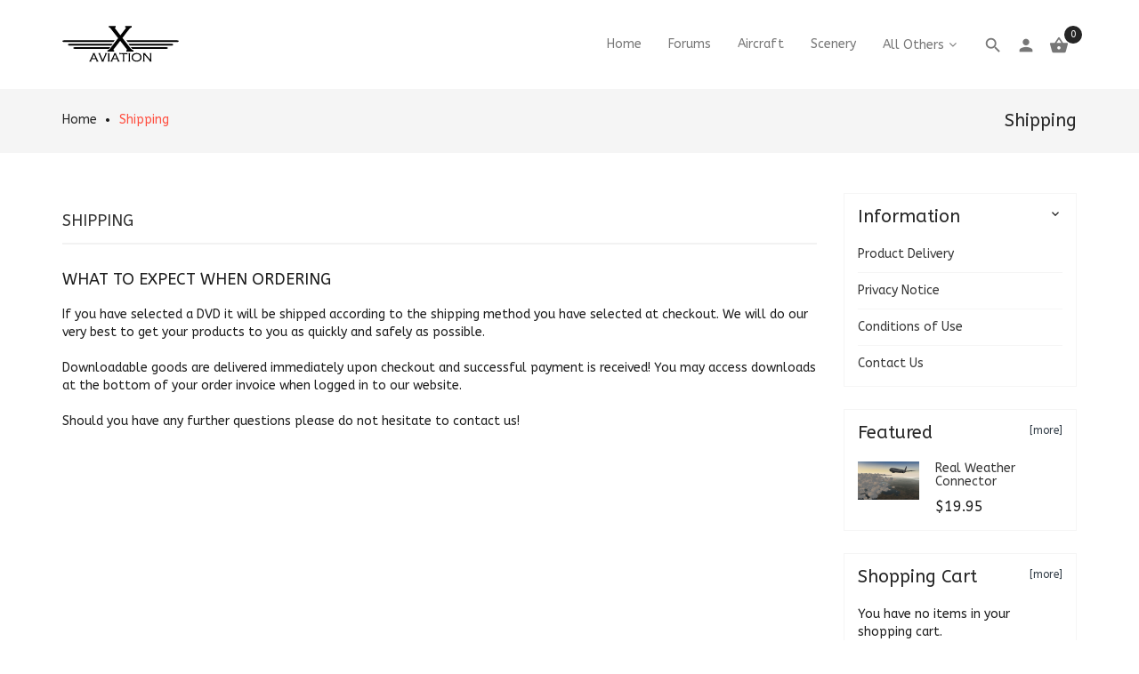

--- FILE ---
content_type: text/html; charset=UTF-8
request_url: https://www.x-aviation.com/catalog/shipping.php?osCsid=6bgklskuh5ie474f0029uci460
body_size: 34071
content:
<!DOCTYPE HTML>
<html xmlns="http://www.w3.org/1999/xhtml" dir="ltr" lang="en"><head>
<meta http-equiv="Content-Type" content="text/html; charset=utf-8" />
<meta name="viewport" content="width=device-width" />
<title>X-Aviation</title>
<base href="https://www.x-aviation.com/catalog/" />
<link rel="icon" href="images/posc_template/uploads/favicon_xa_1587504327.png" type="image/x-icon" />
<link rel="shortcut icon" href="images/posc_template/uploads/favicon_xa_1587504327.png" type="image/x-icon" />
<link rel="stylesheet" type="text/css" href="ext/css/font-awesome.min.css" />
<link rel="stylesheet" type="text/css" href="ext/jquery/fancybox/jquery.fancybox-1.3.4.css" />
<link rel="stylesheet" type="text/css" href="ext/css/bootstrap.min.css?v=1" />
<link rel="stylesheet" type="text/css" href="ext/css/jquery.mmenu.all.css" />
<link rel="stylesheet" type="text/css" href="ext/css/animate.min.css" />
<link rel="stylesheet" type="text/css" href="ext/css/merge-style.css" />
<link rel="stylesheet" type="text/css" href="ext/css/style.css" />
<link rel="stylesheet" type="text/css" href="ext/css/device.css" />
<link rel="stylesheet" type="text/css" href="ext/css/style_user_custom.css?v=2.0" />
<link rel="stylesheet" type="text/css" href="ext/posc_ajxcart/css/posc_ajxcart.css" />
<link rel="stylesheet" type="text/css" href="ext/css/sticky_slider.css" />
<script type="text/javascript" src="ext/jquery/jquery-1.8.0.min.js"></script>
<script type="text/javascript" src="ext/jquery/jquery.elevatezoom.js"></script>
<script type="text/javascript" src="ext/jquery/fancybox/jquery.fancybox-1.3.4.pack.js"></script>
<script type="text/javascript" src="ext/jquery/ui/jquery-ui-1.10.4.min.js"></script>
<link rel='stylesheet' href="https://fonts.googleapis.com/css?family=ABeeZee%3A300%2C300italic%2C400%2C400italic%2C500%2C500italic%2C600%2C600italic%2C700%2C700italic%2C800%2C800italic" type="text/css" />
<style type="text/css">
	body, .mainmenu-nav ul li > ul.mega-menu li > a, .mainmenu-nav ul li > ul.mega-menu li > a{
		font-family: "ABeeZee", sans-serif;
	}
	h1, h2, h3, h4, h5, h6 {
		font-family: "ABeeZee", sans-serif;
	}
</style>

<style type="text/css">
/* Menu */
a:hover,.dropdown-menu>li>a:focus,.dropdown-menu>li>a:hover,.dropdown-menu i:hover,.top-header-left span, .top-header-rlink .dropdown .dropdown-menu li.active > a, .top-header-rlink .dropdown .dropdown-menu li > a:hover,.top-header-right .scoial-footer li a:hover,#mainMenu li a:hover,#mainMenu li a > span:hover,
#account-success .contentText > a
{color:#ff4f40;}


/* Slideshow */
.caption .btn.get-start,.header-slider2 .carousel-indicators .active:before,.header-slider2 .shop-now:hover,.header-slider3 .shop-now,.index5-header .carousel-indicators .active 
{background:#ff4f40;}
.index5-header .carousel-indicators .active{border:1px solid #ff4f40;}
.header-slider2 .caption h2 span,.home4 .caption h3,.home6 .header-price > strong,.home6 .dropdown-menu > li > a:hover{color:#ff4f40;}

/* Banner */
.banner-img a:hover,.parallax_banner2 .active,.parallax_banner2 a:hover,.home-banner3 .banner-img a:hover,.parallax_banner4 a:hover,.parallax_banner a
{background:#ff4f40;}
.parallax_banner7 span,.banner-text > h4,.parallax_banner3 p span,.parallax_banner3 span,.parallax_banner6 h3 span {color:#ff4f40;}
.parallax_banner2 .active,.parallax_banner2 a:hover{border:1px solid #ff4f40;}

/* Product */
.new-arrivals .nav > li > a:focus, .new-arrivals .nav > li > a:hover,.new-arrivals .nav-tabs .active > a,.new-arrivals .pro-text-outer a:hover, .new-arrivals .pro-text-outer a:hover h4,.electonics .prod_extra_info > a:hover,.pro-text-outer a:hover h4
{color:#ff4f40;}
.owl-prev:hover::before, .owl-next:hover::before,.new-arrivals .pro-text-outer .add-btn:hover, .new-arrivals .pro-text-outer .add-btn span > button:hover,.pro-img .new-tag,.electonics .add-btn span > a:hover,.list-shop .add-btn
{background:#ff4f40;}

/* Product Page */
.product-detail.pro-text .addtocart2 span > button,#piGal.owl-theme .owl-controls .owl-buttons div:hover:before 
{background:#ff4f40;}
.qty_box .ibtn:hover{color:#ff4f40;}

/* Copyright */
.footer-4 .copayright a, .footer-4 .copayright ul li a:hover,.cwhite a,.copayright a,.copayright li a:hover 
{color:#ff4f40;}

/* Footer */
.footer-2 .f-weghit2 a:hover,.f-weghit3 .scoial-footer a:hover,.footer-6 .f-weghit2 a:hover,
.footer-6 .scoial-footer li a:hover
{color:#ff4f40;}
.newletter-outer #mc_embed_signup input.button:hover{background:#ff4f40;}

/* Back to Top */
#back-top a{background:#ff4f40;}

/* Breadcrumb */
.breadcrumb-item:last-child a{color:#ff4f40;}

/* Sidebox */
.weight .product-categories a:hover,.weight .title > a:hover,.poscAjxCart .text-center > strong:last-child,.cate-toggle li.has-submenu > .cat-lnk .holder:hover,.cart-content .pro-text a:hover
{color:#ff4f40;}
.poscAjxCart .cart-btn{background:#ff4f40;}

/* Pagination */
.pagination-style a, .pagination-style > strong, .pagination-style a:hover, .pagination-style a:active, .pagination-style a:visited{background:#ff4f40;}

/* Grid-List Icon */
.list-mode > a.list-view-icon:hover, .list-mode > a.grid-view-icon:hover, .grid-view-icon.active, .list-view-icon.active
{background:#ff4f40;}

/* Newsletter PopUp */
.modal-popup h3 span{color:#ff4f40;}

/* Cart Page */
.shooping-cart2 .shopping-cart > div#cartSubTotal,.shooping-cart2 .shopping-cart td .shop-ul > li a strong:hover
{color:#ff4f40;}
#login-page .shipping-outer span > a:hover, button:hover, .cart-buttons span a:hover
{background:#ff4f40;}
/* Search Box */
.search-content .form-control:focus{border-color:#ff4f40;}

/* Theme Option */
.show-theme-options{background:#ff4f40;}

/* Cart PopUp */
.poscajx-wrapper .product-info .pop-right button#poscgo-cart:hover, .poscajx-wrapper #pos-goto-checkout,.poscajx-wrapper .modal-content > .modal-header
{background:#ff4f40;}

</style></head>
<body class=" full-container home5 hm-v5 inn-pg">
	<!-- loader -->
					<div id="preloader" class="loader-wrapper">
			<div id="loading" class="loader load-bar"></div>
		</div>
				<!-- /loader -->
	<nav id="mob-mmenu">
	<ul>
		<li><a href="https://www.x-aviation.com/catalog/index.php?osCsid=6bgklskuh5ie474f0029uci460">Home</a></li>
		<li class="level1">
<a href="https://www.x-aviation.com/catalog/index.php/aircraft-c-21?osCsid=6bgklskuh5ie474f0029uci460">Aircraft</a></li><li class="level1">
<a href="https://www.x-aviation.com/catalog/index.php/scenery-c-24?osCsid=6bgklskuh5ie474f0029uci460">Scenery</a></li><li class="submenu has-submenu level1">
<a class="wdmn" href="https://www.x-aviation.com/catalog/index.php/all-others-c-28?osCsid=6bgklskuh5ie474f0029uci460">All Others</a><ul role="menu" class="megamenu__submenu category-sub image-links-level-2 level2"><li class="level2">
<a href="https://www.x-aviation.com/catalog/index.php/avionics-c-28_33?osCsid=6bgklskuh5ie474f0029uci460">Avionics</a></li><li class="level2">
<a href="https://www.x-aviation.com/catalog/index.php/environment-c-28_34?osCsid=6bgklskuh5ie474f0029uci460">Environment</a></li><li class="level2">
<a href="https://www.x-aviation.com/catalog/index.php/manuals-books-c-28_30?osCsid=6bgklskuh5ie474f0029uci460">Manuals & Books</a></li><li class="level2">
<a href="https://www.x-aviation.com/catalog/index.php/hardware-software-c-28_23?osCsid=6bgklskuh5ie474f0029uci460">Hardware & Software</a></li></ul></li>	</ul>
</nav>		<section class="mposc-flyout-container ajxcart-container">
		<div class="mposc-flyout-overlay"></div>
		<div class="mposc-flyout-content">
			<div class="close-flyout close-block mobile-nav-heading"><i class="fa fa-bars"></i>Cart</div>
			<div id="poscAjxCart" class="poscajx-minicart poscajx-mob-minicart poscAjxCart poscMiniCartContent">
				<p class="empty_cart">You have no items in your shopping cart.</p>			</div>
			<div class="clearBoth"></div>
		</div>
	</section>
	<!-- maincontent-wrapper -->
	<div class="wrappper">
		<!-- Header Container Starts -->
<header class="index5-header">
	<section class="mobile-menu">	
	<div class="header-top-mobile">
		<div class="currency dropdown text-right">
			<div class="dropdown-label hidden-sm hidden-xs">Currency</div>
			<a class="dropdown-toggle" data-toggle="dropdown">
				USD<span class="caret"></span>
			</a>
			<ul class="dropdown-menu dropdown-menu-full">
				  				<li class="dropdown-menu-close"><a href="#"><i class="material-icons"></i>Close</a></li>
			</ul>
		</div>
				<div class="mob-cart dropdown text-right">
			<a class="dropdown-toggle mposc-ajxcart-action" data-toggle="dropdown" data-effect="mposc-ajxcart-block"><span class="icon material-icons"></span><span class="subno poscMiniCartCount">0</span></a>
		</div>
		<div class="account dropdown">
			<a data-toggle="dropdown" class="dropdown-toggle" aria-expanded="false"><span class="icon material-icons"></span></a>
			<div class="dropdown-menu dropdown-menu-full">
				<ul>
				<li><a href="https://www.x-aviation.com/catalog/login.php?osCsid=6bgklskuh5ie474f0029uci460" title="Log In"><i class="material-icons"></i>Log In</a></li>
<li><a href="https://www.x-aviation.com/catalog/checkout_shipping.php?osCsid=6bgklskuh5ie474f0029uci460" title="Checkout"><i class="material-icons"></i>Checkout</a></li>				</ul>
				<li class="dropdown-menu-close"><a href="#"><i class="material-icons"></i>Close</a></li>
			</div>
		</div>
	</div>
	<div class="header-mid-area">
		<div class="container">
			<div class="row">
				<div class="mob-logo">
										<a class="navbar-brand" href="https://www.x-aviation.com/catalog/index.php?osCsid=6bgklskuh5ie474f0029uci460">
						<img src="images/posc_template/uploads/XA_1586551894.svg" alt="logo" />
					</a>
					  
				</div>
			</div>
		</div>
	</div>
	<div class="mobile-menu-area hidden-md hidden-lg">
		<div class="container">
			<div class="row">
				<div class="col-lg-12">
					<div class="mobile-menu">
					<a href="#mob-mmenu">
						<button type="button" class="navbar-toggle mposc-menu-action" data-effect="mposc-menu-block"> 
							<span class="icon-bar"></span> 
							<span class="icon-bar"></span> 
							<span class="icon-bar"></span> 
							<span class="menu-text">Menu</span> 
						</button>
					</a>
					</div>
					<div class="header-mob-search">
						<div class="header-search head-search-content">
	<ul>
		<li><a class="search-hand" href="javascript:void(0);"><span class="search-icon"><i class="material-icons"></i></span><span class="search-close"><i class="material-icons"></i></span></a>
			<div class="search-content">
			<!--Search Bar-->
				<form name="search" action="https://www.x-aviation.com/catalog/advanced_search_result.php" method="get">					<div class="form-search">
						<input type="text" name="keywords" class="input-text" value=" Search entire store here.." 
						onblur="if(this.value=='') 
						this.value=' Search entire store here..'" onFocus="if(this.value ==' Search entire store here..') this.value=''" />
					</div>
				</form>  
			</div>
		</li>
	</ul>
</div>					</div>
				</div>
			</div>
		</div>
	</div>
</section>	<!-- Menu starts -->
	<div class="main-menu hidden-xs hidden-sm">
		<nav id="mainNav" class="navbar navbar-default navbar-fixed-top affix-top mainmenu-nav">
			<div class="container menu5">
				<div class="row">
					<div class="col-lg-3">
						<!-- Brand and toggle get grouped for better mobile display -->
						<div class="navbar-header">
														<a class="navbar-brand" href="https://www.x-aviation.com/catalog/index.php?osCsid=6bgklskuh5ie474f0029uci460">
								<img src="images/posc_template/uploads/XA_1586551894.svg" alt="logo" />
							</a>
							  
						</div>
					</div>
					<div class="col-lg-9 text-center">
								<div class="responsive-menu" id="mainMenu">
		<div class="collapse navbar-collapse" id="bs-example-navbar-collapse-1" data-hover="dropdown" data-animations=" fadeInLeft fadeInUp fadeInRight">
			<ul class="nav navbar-nav navbar-right">
				<li id="home">
					<a href="https://www.x-aviation.com/catalog/index.php?osCsid=6bgklskuh5ie474f0029uci460">
						<span class="act-underline">Home</span>
					</a>
				</li>

                <li id="forum">
                    <a href="http://forums.x-pilot.com/index.html/" target="_blank">
                        <span class="act-underline">Forums</span>
                    </a>
                </li>

				<li class="">
<a class="dropdown-toggle" href="https://www.x-aviation.com/catalog/index.php/aircraft-c-21?osCsid=6bgklskuh5ie474f0029uci460"><span class="act-underline">Aircraft</span></a></li><li class="">
<a class="dropdown-toggle" href="https://www.x-aviation.com/catalog/index.php/scenery-c-24?osCsid=6bgklskuh5ie474f0029uci460"><span class="act-underline">Scenery</span></a></li><li class="static has-submenu dropdown">
<a class="dropdown-toggle" href="https://www.x-aviation.com/catalog/index.php/all-others-c-28?osCsid=6bgklskuh5ie474f0029uci460"><span class="act-underline">All Others</span></a><ul class="mega-menu dropdown-menu level1" role="menu" ><li class="col-sm-3">
<a class="megamenu__subtitle" href="https://www.x-aviation.com/catalog/index.php/avionics-c-28_33?osCsid=6bgklskuh5ie474f0029uci460"><span class="title">Avionics</span><span class="megamenu-category-image hidden-xs"><img src="images/Avionics.jpg" alt="" width="POSC_MEGAMENU_CATEGORY_IMAGE_WIDTH" height="POSC_MEGAMENU_CATEGORY_IMAGE_HEIGHT" class="img-responsive " /></span></a></li><li class="col-sm-3">
<a class="megamenu__subtitle" href="https://www.x-aviation.com/catalog/index.php/environment-c-28_34?osCsid=6bgklskuh5ie474f0029uci460"><span class="title">Environment</span><span class="megamenu-category-image hidden-xs"><img src="images/Environment.jpg" alt="" width="POSC_MEGAMENU_CATEGORY_IMAGE_WIDTH" height="POSC_MEGAMENU_CATEGORY_IMAGE_HEIGHT" class="img-responsive " /></span></a></li><li class="col-sm-3">
<a class="megamenu__subtitle" href="https://www.x-aviation.com/catalog/index.php/manuals-books-c-28_30?osCsid=6bgklskuh5ie474f0029uci460"><span class="title">Manuals & Books</span><span class="megamenu-category-image hidden-xs"><img src="images/Manuals.jpg" alt="" width="POSC_MEGAMENU_CATEGORY_IMAGE_WIDTH" height="POSC_MEGAMENU_CATEGORY_IMAGE_HEIGHT" class="img-responsive " /></span></a></li><li class="col-sm-3">
<a class="megamenu__subtitle" href="https://www.x-aviation.com/catalog/index.php/hardware-software-c-28_23?osCsid=6bgklskuh5ie474f0029uci460"><span class="title">Hardware & Software</span><span class="megamenu-category-image hidden-xs"><img src="images/HardandSoft.jpg" alt="" width="POSC_MEGAMENU_CATEGORY_IMAGE_WIDTH" height="POSC_MEGAMENU_CATEGORY_IMAGE_HEIGHT" class="img-responsive " /></span></a></li></ul></li>				<li class="header-search action">
					<a class="search-hand" href="javascript:void(0);"><span class="search-icon"><i class="material-icons"></i></span><span class="search-close"><i class="material-icons"></i></span></a>
				</li>
				<li class="ht-config classic">
				<a href="#"><i class="material-icons">person</i></a>
				<ul class="sub-menu">
															<li><a href="https://www.x-aviation.com/catalog/login.php?osCsid=6bgklskuh5ie474f0029uci460" title="Log In"><i class="material-icons"></i>Log In</a></li>
<li><a href="https://www.x-aviation.com/catalog/checkout_shipping.php?osCsid=6bgklskuh5ie474f0029uci460" title="Checkout"><i class="material-icons"></i>Checkout</a></li>
					</ul>
				</li>
				<li class="cart">
					<a href="https://www.x-aviation.com/catalog/shopping_cart.php?osCsid=6bgklskuh5ie474f0029uci460" class="dropdown-toggle cart-flyout mposc-ajxcart-action" data-toggle="dropdown"><span><i class="material-icons"></i></span> <span class="subno poscMiniCartCount" data-effect="mposc-ajxcart-block">0</span></a>
									</li>
			</ul>
			<div class="header-search head-search-content">
	<ul>
		<li><a class="search-hand" href="javascript:void(0);"><span class="search-icon"><i class="material-icons"></i></span><span class="search-close"><i class="material-icons"></i></span></a>
			<div class="search-content">
			<!--Search Bar-->
				<form name="search" action="https://www.x-aviation.com/catalog/advanced_search_result.php" method="get">					<div class="form-search">
						<input type="text" name="keywords" class="input-text" value=" Search entire store here.." 
						onblur="if(this.value=='') 
						this.value=' Search entire store here..'" onFocus="if(this.value ==' Search entire store here..') this.value=''" />
					</div>
				</form>  
			</div>
		</li>
	</ul>
</div>		</div>
	</div>
						</div>
				</div>
			</div>
		</nav>
	</div>
	<!-- Menu Ends Here -->
	<!-- Slider Starts -->
		<!-- Slider Ends Here -->
</header>
<!-- Header Container Ends -->
    <!-- Condition check for breadcrumb -->
	 
        <!-- Breadcrumb Wrapper Starts -->
        <div class="breadcrumb"> 
            <div class="container">
                <div class="row">
					<div class="col-md-8 col-sm-7 col-xs-12"><ol><li class="breadcrumb-item"><a href="https://www.x-aviation.com/catalog/index.php?osCsid=6bgklskuh5ie474f0029uci460" class="headerNavigation">Home</a></li><li class="breadcrumb-item"><a href="https://www.x-aviation.com/catalog/shipping.php?osCsid=6bgklskuh5ie474f0029uci460" class="headerNavigation">Shipping</a></li></ol></div>
					<div class="col-md-4 col-sm-5 col-xs-12 text-right"><h2><li class="breadcrumb-item"><a href="https://www.x-aviation.com/catalog/index.php?osCsid=6bgklskuh5ie474f0029uci460" class="headerNavigation"></a></li><li class="breadcrumb-item"><a href="https://www.x-aviation.com/catalog/shipping.php?osCsid=6bgklskuh5ie474f0029uci460" class="headerNavigation">Shipping</a></li></h2></div>
                </div>
            </div> 
        </div> 
        <!-- Breadcrumb Wrapper Ends -->
      
    <!-- Container Wrapper Starts -->
				<div id="contentarea-wrapper">
				<div class="container"> 
							 
					<div class="row">
						<div id="centercontent-wrapper" class="col-xs-12 col-sm-12 col-md-8 col-lg-9  col-xl-10 columnwith-right centerColumn pull-left"> 
										 <!-- if condition for Breadcrumb Ends -->
										<!-- Main Wrapper Starts --> 
<div id="privacy-wrapper">
	<div class="panel panel-default head-wrap">
		<div class="panel-heading mb30">
			<h4 class="panel-title">Shipping</h4>
		</div>
	</div>
    <div class="contentContainer">
        <div class="contentText">
        	
	<h4 class="info-heading">WHAT TO EXPECT WHEN ORDERING</h4><br />
If you have selected a DVD it will be shipped according to the shipping method you have selected at checkout. We will do our very best to get your products to you as quickly and safely as possible. <br /><br />
			Downloadable goods are delivered immediately upon checkout and successful payment is received! You may access downloads at the bottom of your order invoice when logged in to our website. <br /><br />
			Should you have any further questions please do not hesitate to contact us!
	        </div>
    </div>
</div>
</div> <!-- centercontent-wrapper end //-->
	<div id="right-column" class="col-md-4 col-lg-3  col-xl-2 hidden-xs hidden-sm pull-right rightColumn right columns col-sidebar">
		<div class="infoBoxContainer weight information_sidebox rightBoxContainer no_psno" id="moreinformation">  <div class="title"><h2>Information<i class="material-icons"></i></h2></div>  <div class="infoBoxContents product-categories">		<ul>    		<li><a href="https://www.x-aviation.com/catalog/shipping.php?osCsid=6bgklskuh5ie474f0029uci460">Product Delivery</a></li>    		<li><a href="https://www.x-aviation.com/catalog/privacy.php?osCsid=6bgklskuh5ie474f0029uci460">Privacy Notice</a></li>    		<li><a href="https://www.x-aviation.com/catalog/conditions.php?osCsid=6bgklskuh5ie474f0029uci460">Conditions of Use</a></li>    		<li><a href="https://www.x-aviation.com/catalog/contact_us.php?osCsid=6bgklskuh5ie474f0029uci460">Contact Us</a></li>		</u/>  </div></div>
<div class="weight infoBoxContainer featured_sidebox rightBoxContainer no_psno" id="featured">  <div class="title"><h2>Featured</h2><a href="https://www.x-aviation.com/catalog/featured_products.php?osCsid=6bgklskuh5ie474f0029uci460"> [more]</a></div>  <div class="sideBoxContent toprating-box">
						<ul>
							<li>
								<div class="e-product">
									<div class="pro-img"><a href="https://www.x-aviation.com/catalog/product_info.php/real-weather-connector-p-120?osCsid=6bgklskuh5ie474f0029uci460"><img src="images/RWC_1.jpg" alt="Real Weather Connector" title="Real Weather Connector" width="100" height="62" /></a></div>
									<div class="pro-text-outer">
										<a href="https://www.x-aviation.com/catalog/product_info.php/real-weather-connector-p-120?osCsid=6bgklskuh5ie474f0029uci460"><h4>Real Weather Connector</h4></a>
										<div class="wk-price">$19.95</div>
									</div>	
								</div>
							</li>
						</ul>
					</div></div>
                    
<!-- Start of LiveChat (www.livechatinc.com) code-->
<script type="text/javascript">
    window.__lc = window.__lc || {};
    window.__lc.license = 1482432;
    
    window.__lc.params =[{"name":"Total value","value":"$0.00"}];
    (function() {
        var lc = document.createElement('script'); lc.type = 'text/javascript'; lc.async = true;
        lc.src = ('https:' == document.location.protocol ? 'https://' : 'http://') + 'cdn.livechatinc.com/tracking.js';
        var s = document.getElementsByTagName('script')[0]; s.parentNode.insertBefore(lc, s);
    })();
</script>
<noscript>
	<a href="https://www.livechatinc.com/chat-with/1482432/">Chat with us</a>,
	powered by <a href="https://www.livechatinc.com/?welcome" rel="noopener" target="_blank">LiveChat</a>
</noscript>
<!-- End of LiveChat code -->

<div class="weight PoscAjxCartBox rightBoxContainer no_psno" id="PoscAjxCartBox">  <div class="title"><h2>Shopping Cart</h2><a href="https://www.x-aviation.com/catalog/shopping_cart.php?osCsid=6bgklskuh5ie474f0029uci460"> [more]</a></div>  <div class="poscAjxCart sideBoxContent toprating-box">
						<p class="empty_cart">You have no items in your shopping cart.</p>
					</div></div>	</div>
</div><!-- row ends -->
</div><!-- container ends -->
</div><!-- contentarea-wrapper ends -->
<!-- footer -->
<footer class="footer-6">
	<div class="container">
		<div class="row">
			<div class="col-lg-3">
				<!-- f-weghit -->
				<div class="f-weghit">
					<img src="images/posc_template/uploads/x-plane-logo_1587413053.svg" alt="logo" />
					<p><strong>X-Aviation</strong> is the leading publisher of X-Plane's highest quality add-ons. We are proud of our 10 years serving you!</p>
<ul>
	<li><i class="fa fa-map-marker fa-lg"></i> <strong>Add:</strong> P.O. Box 290213, Port Orange, FL 32118.</li>
	<li><i class="fa fa-envelope-o fa-lg"></i> <strong>Email:</strong> support@x-aviation.com</li>
</ul>				</div>
				<!-- /f-weghit -->
			</div>
			<div class="col-lg-3">
				<!-- f-weghit2 -->
				<div class="f-weghit2">
					<h4>my account</h4>
					<ul>
						<li>
							<a href="https://www.x-aviation.com/catalog/account.php?osCsid=6bgklskuh5ie474f0029uci460">
								my account							</a>
						</li>
						<li>
							<a href="https://www.x-aviation.com/catalog/account_history.php?osCsid=6bgklskuh5ie474f0029uci460">
								Order History							</a>
						</li>
						<li>
							<a href="https://www.x-aviation.com/catalog/address_book.php?osCsid=6bgklskuh5ie474f0029uci460">
								Address Book							</a>
						</li>
						<li>
							<a href="https://www.x-aviation.com/catalog/account_password.php?osCsid=6bgklskuh5ie474f0029uci460">
								Change Password							</a>
						</li>
						<li>
							<a href="https://www.x-aviation.com/catalog/contact_us.php?osCsid=6bgklskuh5ie474f0029uci460">
								Contact Us							</a>
						</li>
					</ul>
				</div>
				<!-- /f-weghit2 -->
			</div>
			<div class="col-lg-3">
				<!-- f-weghit2 -->
				<div class="f-weghit2">
					<h4>Information</h4>
					<ul>
						<li>
							<a href="https://www.x-aviation.com/catalog/shipping.php?osCsid=6bgklskuh5ie474f0029uci460">
								Shipping Information							</a>
						</li>
						<li>
							<a href="https://www.x-aviation.com/catalog/terms_condition.php?osCsid=6bgklskuh5ie474f0029uci460">
								Terms &amp; Condition							</a>
						</li>
						<li>
							<a href="https://www.x-aviation.com/catalog/privacy.php?osCsid=6bgklskuh5ie474f0029uci460">
								Privacy Policy							</a>
						</li>
						<li>
							<a href="https://www.x-aviation.com/catalog/refund_policy.php?osCsid=6bgklskuh5ie474f0029uci460">
								Refund Policy							</a>
						</li>
						<li>
							<a href="https://www.x-aviation.com/catalog/delivery_information.php?osCsid=6bgklskuh5ie474f0029uci460">
								Delivery Information							</a>
						</li>          
					</ul>
				</div>
				<!-- /f-weghit2 -->
			</div>
						<div class="col-lg-3">
				<!-- f-weghit -->
				<div class="f-weghit">
					<h4>newsletter</h4>
					<p>Subscribe to our newsletter and get discounts on future purchases</p>
					<div class="newletter-outer">
						<div id="mc_embed_signup"> <form action="https://x-aviation.us1.list-manage.com/subscribe/post?u=a94eb072fafe1e2c085a377fd&id=12a9783f11" method="post" id="mc-embedded-subscribe-form" name="mc-embedded-subscribe-form" class="validate" target="_blank" novalidate> <div id="mc_embed_signup_scroll"> <input type="email" value="" name="EMAIL" class="email" id="mce-EMAIL" placeholder="email address" required> <!-- real people should not fill this in and expect good things - do not remove this or risk form bot signups--> <div style="position: absolute; left: -5000px;"><input type="text" name="b_aec0ecc511b9e4dec6925a777_be77ff1fb8" tabindex="-1" value=""></div> <div class="clear"><input type="submit" value="Subscribe" name="subscribe" id="mc-embedded-subscribe" class="button"></div> </div> </form> </div>					</div>
				</div>
				<!-- /f-weghit -->
			</div>
					</div>
	</div>
	
	<!-- copyright -->
	<div class="copayright cwhite">
		<div class="container">
			<div class="row">
				<div class="col-xs-12 col-sm-6 col-md-6">
					&copy; 2020 X-Aviation - All Right Reserved.				</div>
				<div class="text-right col-xs-12 col-sm-6 col-md-6">
					<div class="scoial-footer">
						<ul>
							<li><span>Follow us on:</span></li>
							 <li><a class="fac" target="_blank" href="https://www.facebook.com/XAviation"><i class="fa fa-facebook"></i></a> </li>							<li><a class="twi" target="_blank" href="https://twitter.com/XAviation"><i class="fa fa-twitter"></i></a></li>																											</ul>
					</div>
				</div>
			</div>
		</div>
	</div>
	<!-- /copyright -->
</footer>
<!-- /footer --></div> <!-- wrapper ends -->
<p id="back-top" style="display: block;">
	<a href="#top"><i class="fa fa-chevron-up" aria-hidden="true"></i></a>
</p>
<!-- JS files -->
<script type="text/javascript" src="ext/jquery/jquery.js"></script>
<script type="text/javascript" src="ext/jquery/jquery.mmenu.all.js"></script>
<script type="text/javascript" src="ext/jquery/bootstrap.min.js"></script>
<script type="text/javascript" src="ext/jquery/bootstrap-dropdownhover.min.js"></script>
<script type="text/javascript" src="ext/jquery/jquery.easing.min.js"></script>
<script type="text/javascript" src="ext/jquery/wow.min.js"></script>
<script type="text/javascript" src="ext/jquery/owl.carousel.min.js"></script>
<script type="text/javascript" src="ext/posc_ajxcart/js/posc_ajxcart_functions.js"></script>
<script src="https://cdnjs.cloudflare.com/ajax/libs/moment.js/2.22.1/moment-with-locales.min.js" integrity="sha256-ZykW30UBCXWkPGsVyVPdJlUrce9/PawgYCEzinA4pnU=" crossorigin="anonymous"></script>
<script src="https://cdnjs.cloudflare.com/ajax/libs/moment-timezone/0.5.17/moment-timezone-with-data-2012-2022.min.js" integrity="sha256-pQNlWZakdoYCCoBWZ5G8hXPqONH7l7QX+MGFoAkiBqs=" crossorigin="anonymous"></script>
<script type="text/javascript" src="ext/jquery/sales_timer.js?v=1.7"></script>
<script src="https://my.hellobar.com/478b0bd889ec57ac9e3a9d8b553d88d465e1dfe6.js" type="text/javascript" charset="utf-8" async="async"></script>
<style type="text/css">
.poscajx-wrapper .poscajx-pop-content {max-width: 365px;max-height: auto;}
.poscajx-wrapper .image > img{max-width: 200px;max-height: auto;}
</style>
<script type="text/javascript">
var posc_ajxcart_file = 'https://www.x-aviation.com/catalog/posc_ajx_cart.php';
jQuery(document).ready(function(){
	jQuery("body").on("click","#posccontinue_shopping, .poscajx-close",function(){
		closePoscAjxPopup();
	});
	jQuery("body").on("click", "#poscgo-cart",function(){
		parent.location.href="https://www.x-aviation.com/catalog/shopping_cart.php?osCsid=6bgklskuh5ie474f0029uci460";
	});
	jQuery("body").on("click", "#pos-goto-checkout",function(){
		parent.location.href="https://www.x-aviation.com/catalog/checkout_shipping.php?osCsid=6bgklskuh5ie474f0029uci460";
	});
	jQuery('body').on('click','.qty_box .ibtn.inc', function(){
		var oldVal = jQuery('.cart_info input[name="cart_quantity"]').val();
		var newVal = (parseInt(jQuery('.cart_info input[name="cart_quantity"]').val(),10) +1);
		jQuery('.cart_info input[name="cart_quantity"]').val(newVal).trigger("keyup");;
	});

	jQuery('body').on('click','.qty_box .ibtn.dec', function(){
	var oldVal = jQuery('.cart_info input[name="cart_quantity"]').val();
    var newVal = (parseInt(jQuery('.cart_info input[name="cart_quantity"]').val(),10) -1);
    if (oldVal > 1) {
            var newVal = parseFloat(oldVal) - 1;
        } else {
            var newVal = 1;
        }
		jQuery('.cart_info input[name="cart_quantity"]').val(newVal).trigger("keyup");;
	});
});
var $ = jQuery.noConflict();
jQuery(function(){
	var timer = 0;
	var poscajx_wrapper='<section id="poscajx-wrapper" class="poscajx-wrapper modal  modal--bg fade"><div class="modal-dialog white-modal"><div class="modal-content"><div class="modal-header"><button type="button" class="close" data-dismiss="modal" aria-hidden="true"><span class="icon icon-clear material-icons"></span></button></div><div class="poscajx-content"><div class="poscajxinner-content"></div></div></div></div></section>';
	if(!$("#poscajx-wrapper").length){
		$('body').append(poscajx_wrapper);
	}
	
	//BOF Qty validation
    $('body').on('keydown', 'input[name="cart_quantity"], input[name="cart_quantity[]"]', function (e) {
		
        // Allow: backspace, delete, tab, escape, enter and .
        if ($.inArray(e.keyCode, [46, 8, 9, 27, 13, 110, 190]) !== -1 ||
             // Allow: Ctrl+A, Command+A
            (e.keyCode === 65 && (e.ctrlKey === true || e.metaKey === true)) || 
             // Allow: home, end, left, right, down, up
            (e.keyCode >= 35 && e.keyCode <= 40)) {
                 // let it happen, don't do anything
                 return;
        }
		
        // Ensure that it is a number and stop the keypress
        if ((e.shiftKey || (e.keyCode < 48 || e.keyCode > 57)) && (e.keyCode < 96 || e.keyCode > 105)) {
            e.preventDefault();
        }
    });
	$('body').on('blur', 'input[name="cart_quantity"], input[name="cart_quantity[]"]', function (e) {
		var cur_val = parseInt($(this).val());
		var min_val = parseInt($(this).attr('min'));
		var max_val = parseInt($(this).attr('max'));
		if(isNaN(cur_val)){
			$(this).val(min_val); 
		}
    });
	$('body').on('change keyup', 'input[name="cart_quantity"], input[name="cart_quantity[]"]', function (e) {
		var cur_val = parseInt($(this).val());
		var min_val = parseInt($(this).attr('min'));
		var max_val = parseInt($(this).attr('max'));
		if(cur_val < min_val){
			$(this).val(min_val); 
		}
		if(cur_val > max_val){
			$(this).val(max_val);
		}
    });
	//EOF Qty validation
	
	//mobile-ajaxcart
	  MposcFlyout('bodyAjxCartClickFn','.ajxcart-container', '.mposc-ajxcart-action');
	
	// product Listing submit cart action
	$('body').on('submit', '#productListing form[name="cart_quantity"]', function(e){
		e.preventDefault();
		data = new Array();
		data.push($(this).serialize());
		data.push("qty="+$('input[name="cart_quantity"]').val());
		data.push("posc_action=prodinfo-add");
		data = data.join("&");
		setPoscAjxAddCart($(this), '', '', '', data);
		
	});
	
	// product info submit cart action
	$('body').on('submit', '#productGeneral form[name="cart_quantity"]', function(e){
	
		e.preventDefault();
		data = new Array();
		data.push($(this).serialize());
		data.push("qty="+$('input[name="cart_quantity"]').val());
		data.push("posc_action=prodinfo-add");
		data = data.join("&");
		setPoscAjxAddCart($(this), '', 'prodinfo-add', '', data, 'pinfo');
		
	});
	
	// product Listing Multi add cart
	$('form[name="multiple_products_cart_quantity"]').submit(function(event) {
		event.preventDefault();
		data = new Array();
		data.push($(this).serialize());
		data.push("posc_action=multiprod-add");
		data = data.join("&");
		setPoscAjxAddCart($(this).find("#productListing"), '', '', '', data);
		
	});
	
	// Cart Full Update
	$('body').on('submit', '#shoppingCartDefault form[name="cart_quantity"]', function(e){
		e.preventDefault();
		data = new Array();
		data.push($(this).serialize());
		data.push("posc_action=multicart-update");
		data = data.join("&");
		setPoscAjxAddCart($("#shoppingCartDefault"), '', action='multicart-update', '', data, 'cartpage');
	});
	
	//Cart Single Update
	$('.cartQuantityUpdate input').click(function(e) {
		e.preventDefault();
		qty = parseInt($(this).parents('tr').find('input[name="cart_quantity[]"]').val());
		pid = $(this).siblings('input[name="products_id[]"]').val();
		data = new Array();
		data.push($('#shoppingCartDefault form[name="cart_quantity"]').serialize());
		data.push("suid="+pid);
		data.push("posc_action=cart-update");
		data = data.join("&");
		
		setPoscAjxAddCart($(this).parent().parent(), pid, action='cart-update', '', data, 'cartpage');	
	});
	
	// Cart delete action
	$('.cartRemoveItemDisplay a').click(function(event) {
		event.preventDefault();
		var pid=getParameterByName('products_id', $(this).attr('href'));
		if(pid){
			setPoscAjxRemoveCart($(this).parent().parent(), decodeURIComponent(pid), 'cart-remove','', '', 'cartpage');
		}
	});
});
</script>
<script type="text/javascript" src="ext/jquery/custom.js"></script>
</body>
</html>


--- FILE ---
content_type: text/css
request_url: https://www.x-aviation.com/catalog/ext/css/device.css
body_size: 24378
content:
@media (min-width: 1200px){.hidden-lg{display:none !important}}
@media (min-width: 1770px) {
.full-container .container {width: 1740px;}
.full-container .container .container {width: 100%;}
.col-xl-1, .col-xl-2, .col-xl-3, .col-xl-4, .col-xl-5, .col-xl-6, .col-xl-7, .col-xl-8, .col-xl-9, .col-xl-10, .col-xl-11, .col-xl-12 {float: left;position: relative;min-height: 1px;padding-left: 15px;padding-right: 15px;}
.col-xl-12 {width: 100%;}
.col-xl-11 {width: 91.66666667%;}
.col-xl-10 {width: 83.33333333%;}
.col-xl-9 {width: 75%;}
.col-xl-8 {width: 66.66666667%;}
.col-xl-7 {width: 58.33333333%;}
.col-xl-6 {width: 50%;}
.col-xl-5 {width: 41.66666667%;}
.col-xl-4 {width: 33.33333333%;}
.col-xl-3 {width: 25%;}
.col-xl-2 {width: 16.66666667%;}
.col-xl-1 {width: 8.33333333%;}
.col-xl-pull-12 {right: 100%;}
.col-xl-pull-11 {right: 91.66666667%;}
.col-xl-pull-10 {right: 83.33333333%;}
.col-xl-pull-9 {right: 75%;}
.col-xl-pull-8 {right: 66.66666667%;}
.col-xl-pull-7 {right: 58.33333333%;}
.col-xl-pull-6 {right: 50%;}
.col-xl-pull-5 {right: 41.66666667%;}
.col-xl-pull-4 {right: 33.33333333%;}
.col-xl-pull-3 {right: 25%;}
.col-xl-pull-2 {right: 16.66666667%;}
.col-xl-pull-1 {right: 8.33333333%;}
.col-xl-pull-0 {right: auto;}
.col-xl-push-12 {left: 100%;}
.col-xl-push-11 {left: 91.66666667%;}
.col-xl-push-10 {left: 83.33333333%;}
.col-xl-push-9 {left: 75%;}
.col-xl-push-8 {left: 66.66666667%;}
.col-xl-push-7 {left: 58.33333333%;}
.col-xl-push-6 {left: 50%;}
.col-xl-push-5 {left: 41.66666667%;}
.col-xl-push-4 {left: 33.33333333%;}
.col-xl-push-3 {left: 25%;}
.col-xl-push-2 {left: 16.66666667%;}
.col-xl-push-1 {left: 8.33333333%;}
.col-xl-push-0 {left: auto;}
.col-xl-offset-12 {margin-left: 100%;}
.col-xl-offset-11 {margin-left: 91.66666667%;}
.col-xl-offset-10 {margin-left: 83.33333333%;}
.col-xl-offset-9 {margin-left: 75%;}
.col-xl-offset-8 {margin-left: 66.66666667%;}
.col-xl-offset-7 {margin-left: 58.33333333%;}
.col-xl-offset-6 {margin-left: 50%;}
.col-xl-offset-5 {margin-left: 41.66666667%;}
.col-xl-offset-4 {margin-left: 33.33333333%;}
.col-xl-offset-3 {margin-left: 25%;}
.col-xl-offset-2 {margin-left: 16.66666667%;}
.col-xl-offset-1 {margin-left: 8.33333333%;}
.col-xl-offset-0 {margin-left: 0;}
.visible-xl {display: block !important;}
.visible-xl-block {display: block !important;}
.visible-xl-inline {display: inline !important;}
.visible-xl-inline-block {display: inline-block !important;}
.hidden-xl {display: none !important;}
.col-xl-pu-5 {width: 20%;}
}
@media (max-width: 1170px) {
.full-container .container .container {width: 100%;}
}
@media (max-width:1770px) and (min-width: 1170px) {
	.two-column .banner-img .banner-content a{width:100%;padding:10px 20px;}
}
@media (max-width: 1170px) {} @media (max-width: 991px) {
.hm-pg .header-outer.header-outer6{margin-top:0;}
.top-md-menu {display: none;}
.mobile-menu {display: inline-block;float: left;overflow: visible;width: 100%;}
header ul li.dropdown-menu-close {display: inline-block;width: 100%;}
.cart-dropdown .shopping-cart {display: none;}
.header-top-mobile .dropdown {display: inline;position: static;}
.header-top-mobile .dropdown.account > a, .header-top-mobile .dropdown.mob-cart > a {position: absolute;top: 0;line-height: normal;padding: 0 10px;}
.header-top-mobile .dropdown.account > a {right: 10px;}
.header-top-mobile .dropdown.mob-cart > a {right: 70px;}
.header-top-mobile .dropdown > a > .icon {display: inline-block;float: left;font-size: 30px;padding: 5px 0;vertical-align: middle;}
.mobile-menu .dropdown-menu i.material-icons {float: none;left: auto;margin: 0 10px 0 0;position: relative;right: auto;top: auto;}
.mobile-menu .dropdown-menu-close {text-align: center;}
.header-top-mobile {background: #333333 none repeat scroll 0 0;color: #ffffff;display: inline-block;position: relative;width: 100%;}
.dropdown .dropdown-menu-full {background-color: #333333 !important;border: 0 none;border-radius: 0;left: 0;margin: 0;padding: 0;right: 0;width: 100%;}
.header-top-mobile .dropdown-toggle {color: #ffffff;cursor: pointer;display: inline-block;float: left;font-size: 15px;padding: 10px;position: relative;text-transform: capitalize;}
.header-top-mobile .dropdown-toggle:hover {background: #000;}
.dropdown-menu {background-clip: padding-box;background-color: #ffffff;border: 1px solid rgba(0, 0, 0, 0.15);border-radius: 4px;box-shadow: 0 6px 12px rgba(0, 0, 0, 0.176);display: none;float: left;font-size: 16px;left: 0;list-style: outside none none;margin: 2px 0 0;min-width: 160px;padding: 5px 0;position: absolute;text-align: left;top: 100%;z-index: 1000;}
.navbar-toggle {font-size: 18px;line-height: 1.2em;position: relative;text-transform: uppercase;width: 110px;display: inline-block;}
.navbar-toggle {background-color: rgba(0, 0, 0, 0);background-image: none;border: 1px solid rgba(0, 0, 0, 0);border-radius: 4px;float: left;margin-bottom: 8px;margin-right: 15px;margin-top: 8px;padding: 9px 10px;position: relative;}
.navbar-toggle .icon-bar {border-radius: 1px;display: block;background: #fff;height: 2px;width: 22px;}
.menu-text {color: #ffffff;left: 48px;position: absolute;top: 5px;}
.dropdown .dropdown-menu-full li.active a:not(.btn) {color: #fff;}
.dropdown .dropdown-menu-full a:not(.btn) {border-top: 1px solid #777777;color: #999999;padding: 10px 15px;}
.dropdown-menu > ul > li > a {clear: both;color: #333333;display: block;font-weight: normal;line-height: 1.6875;padding: 3px 20px;white-space: nowrap;}
.dropdown .dropdown-menu-full a:hover, .dropdown-menu > .active > a, .dropdown-menu > .active > a:focus, .dropdown-menu > .active > a:hover {background-color: #171717;color: #ffffff;}
.header-top-mobile ul li i {margin: 0 10px 0 0;}
.header-top-mobile .dropdown-menu-close i {display: inline-block;text-align: center;float: none;margin: 0 5px;position: relative;right: auto;top: auto;vertical-align: middle;}
.dropdown .caret {margin: 0 0 0 10px;}
.mobile-menu-area .mobile-menu {display: inline-block;float: left;}
.header-mid-area .header-search {display: none;}
.mobile-menu-area {background: #262626 none repeat scroll 0 0;float: left;width: 100%;}
.header-mob-search .head-search-content {display: inline-block;float: right;position: absolute;right: 0;width: 100%;}
.header-mob-search ul li a.search-hand {right: 30px;top: 12px;}
.header-mob-search .search-icon .material-icons {color: #ffffff;}
.header-mob-search .submit-btn {display: none;}
.header-mob-search .header-search .search-content {border: 1px solid #eeeeee;float: left;margin: 0 0 13px;padding: 4px 10px;}
.header-mob-search .header-search .search-close {padding: 0;position: absolute;right: -12px;}
.mob-logo {float: left;text-align: center;width: 100%;}
.mob-logo .navbar-brand {display: inline-block;float: none;}
.header-mob-search ul li form input {border: medium none;}
.header-mob-search .material-icons {font-size: 28px;}
}
@media (min-width: 300px) and (max-width: 320px) {
.electonics .add-btn2 {margin-bottom: 15px;width: 66% !important;}
.instgram-hover {left: 75px;}
}
@media (min-width: 320px) and (max-width: 640px) {
.col-lg-12.text-center {float: left;margin-bottom: 50px;width: 100%;}
.header-outer4 .carousel-control.right {right: 0;}
.header-outer4 .carousel-control.left {left: 0;}
.grid-shop4 .owl-buttons {position: absolute;right: 0;top: -95px;}
.eys-btn {line-height: 48px;}
#quickModal .modal-dialog {margin: 30px auto;width: 90%;}
.nav-click .nav.navbar-nav.navbar-right a {color: rgb(255, 255, 255);}
.payment-process2 li, .payment-process li {list-style: outside none none;}
.nav-click .navbar-collapse.collapse.in {margin-left: 0 !important;}
.index3-header .navbar-fixed-bottom .navbar-collapse, .index3-header .navbar-fixed-top .navbar-collapse {background: rgb(0, 0, 0) none repeat scroll 0 0;border: medium none;margin-left: -250px !important;max-height: 340px;width: 300px;}
.home4 .caption h2 {font-size: 17px;}
.home4 .caption h2 {font-size: 17px;}
.home4 .caption p {font-size: 11px;}
.home4 .shop-now {font-size: 8px;padding: 10px;}
.payment-process2 li {width: 100%;}
.footer-5 .newletter-outer {width: 100%;}
.copayright {text-align: center;}
.footer-4 .copayright .f-link {text-align: center;}
.product-banner-text .text span {font-size: 10px;}
.newletter-outer input[type="email"] {width: 90%;}
.latest-news2-img {margin-bottom: 30px;margin-right: 20px;width: 100%;}
.index3-header .header-slider .carousel-inner > .item {padding-top: 90px;}
.index3-header .caption p {font-size: 14px;}
.index3-header .caption h2 {font-size: 28px;}
.index3-header .navbar-toggle {border: medium none;margin-right: 0;}
.grid-shop4 .col5 {width: 100%;}
.f-link {float: left;width: 100%;}
.our-banner img {width: 100%;}
.banner-img6 .banner-text > h2 {font-size: 18px;width: 150px;}
.banner-text > h4 {margin-bottom: 5px;}
.banner-text > a {margin-top: 10px;padding: 6px 10px;}
.header-slider .carousel-inner > .item {height: 420px;}
.modal-body img {width: 100%;}
.modal-popup .form-control {width: 59%;}
.sing-up-input > input[type="text"] {width: 34%;}
footer {padding: 50px 15px 0;overflow: hidden;}
footer .instgram li {width: 100%;}
.best-on-top {padding: 30px 0 50px;}
.last-news {padding-bottom: 0;}
.well .btn.dropdown-toggle.btn-select {width: 258px;}
.top-md-menu .search input[type="text"] {width: 81%;}
.modal-popup .modal-content {background: rgb(255, 255, 255) url("../images/popup-bg.jpg") no-repeat scroll center 0 / 100% auto;border: 1px solid rgba(0, 0, 0, 0.2);border-radius: 0;box-shadow: 0 3px 9px rgba(0, 0, 0, 0.5);outline: 0 none;position: relative;}
.modal-popup button.close {right: -5px;top: -4px;}
.modal-popup .heading.font34.inverse {font-size: 25px;}
.logo {text-align: center;}
.top-md-menu {float: left;}
.top-header-right .btn.btn-default.dropdown-toggle, .top-header-right li, .top-header-left .btn.btn-default.dropdown-toggle, .top-header-left span {font-size: 9px;}
.top-header-left span {float: left;padding: 3px 6px;}
.top-header-left li {padding: 0;}
.top-header-right .dropdown-menu>li {border-left: medium none;width: 100%;margin-left: 0;padding-left: 0;}
.top-header-right .dropdown-menu {margin-left: -110px;min-width: 150px;}
.main-menu {background: none;float: left;margin-top: 0;width: 100%;}
.navbar-inverse .navbar-toggle .icon-bar {background-color: rgb(0, 0, 0);}
.navbar-inverse .navbar-collapse, .navbar-inverse .navbar-form {background: rgb(0, 0, 0) none repeat scroll 0 0;border-color: rgb(16, 16, 16);}
.home6 .shop-now {padding: 10px 16px;}
.top-md-menu {padding: 0;}
.f-weghit2 {margin-bottom: 40px;}
.deal-section .add-cart-click2 .shopping-btn {padding: 5px 9%;}
.menu5 {margin: 0 auto;}
.index5-header .caption h4 {font-size: 45px;margin-top: 50px;}
.index5-header .caption h2 {font-size: 45px;margin-bottom: 20px;}
.all-open {display: none;}
.col5 {width: 100%;}
.navbar-nav>li {float: left;padding: 0 24px;width: 100%;}
.all-departments {width: auto;background: none;}
.navbar-inverse .navbar-nav>li>a {color: #fff;}
.dropdown-menu.dropdownhover-bottom.all-open {background: rgb(255, 255, 255) none repeat scroll 0 0;float: left;}
.header-outer {float: left;}
section {float: left;width: 100%;overflow: hidden;}
.caption h3 {margin-top: 50px;}
.caption img {margin-top: 80px;width: 100%;}
.save-price {margin-top: 0;}
.new-arrivals {float: left;}
#clockdiv>div {padding: 5px 6px;}
.new-arrivals .nav-tabs>li>a {padding: 5px 5px;}
.owl-item>div {margin-left: 0;}
.tab-content .customNavigation {margin-top: 10px;}
.customNavigation {float: left;}
.caption h2 {font-size: 35px;}
.copayright img {margin: 16px 0;}
.pro-img>img {width: 100%;}
.ads>img {width: 100%;}
.header-slider {float: left;height: 580px;width: 100%;}
.title h2 {float: left;}
#left-column .weight .title h2, #right-column .weight .title h2 {float: none;}
.tab-content {float: left;margin-top: 100px;width: 100%;}
.deals-wk {margin-bottom: 50px;}
.electonics .add-btn2 {text-align: center;width: 20%;}
.free-shipping .col-xs-12 {margin-bottom: 50px;}
.sing-up-text {float: left;font-size: 12px;margin-bottom: 24px;margin-top: 20px;text-align: center;text-transform: uppercase;}
.testimonal .carousel-indicators {margin-top: 60px;}
.free-shipping {padding: 0 15px;}
.top-header-left li:last-child {display: none;}
.dropdown-menu {background: rgb(255, 255, 255) none repeat scroll 0 0 !important;float: left !important;}
.header-slider {height: 420px;}
.header-slider2 .caption h2 {font-size: 22px;}
.header-slider2 .caption p {font-size: 9px;}
.header-slider2 .shop-now {padding: 10px 13px;}
.header-slider2 .caption h3 {font-size: 28px;margin-top: 100px;}
.our-categories li {float: left;position: relative;width: 100%;}
.f-weghit {float: left;margin-bottom: 30px;width: 100%;}
.footer-2 .f-weghit.text-center {margin-bottom: 0;}
.instagram li {display: inline;float: left;margin-bottom: 0;margin-right: 0;}
.pro-text {width: 100%;}
.mega-menu ul {width: 100%;}
.tab-content {margin-top: -10px;}
.half-banner .text {width: 100%;}
.client-logo img {width: 50%;}
.client-logo > li {width: 100%;text-align: center;}
.home3-caption .header-text h6 {font-size: 16px;}
.home3-caption .header-text h2 {font-size: 44px;}
.header-outer3 {margin-bottom: 0;}
.banner-img7, .banner-img12, .banner-img11, .half-banner1, .banner-half-img8 {margin-bottom: 30px;}
#clockdiv div > span {font-size: 35px;}
.grid-spr strong {float: right;margin-top: 50px;text-align: center;width: 100%;}
.add-btn {padding: 6px 19px;}
#comments #commentform p.form-submit input {width: auto;}
.dropdown-menu.cart-outer {left: -220px;width: 280px;}
.dropdown-menu .cart-btn {width: 45%;}
.shopping-cart .button2, .shopping-cart .button3, .login-btn, .fac-btn, .twi-btn, .shopping-cart .button.red, .shopping-cart .button {width: 100%;float: left;margin-left: 0;margin-bottom: 10px;text-align: center;}
.navbar-inverse .navbar-nav .open .dropdown-menu > li > a:focus, .navbar-inverse .navbar-nav .open .dropdown-menu > li > a:hover {color: rgb(23, 32, 41);}
.zoomContainer {left: 0 !important;}
.carousel.carousel-stage img {margin-left: -60px;}
.connected-carousels .carousel-stage {height: 415px;}
.new-arrivals .tab-content > .tab-pane {padding: 0;}
.header-outer2 .header-slider {margin-top: 100px;}
.new-arrivals .pro-outer > img {width: 100%;}
.home6 .price-box {bottom: 4%;left: 26px;}
.home6 .top-header-left {display: none;}
.home6 .pro-outer {margin-bottom: 30px;}
.header-outer2 .header-slider {margin-top: 0;}
.container {float: left;width: 100%;}
.grid-shop .tab-bg a {font-size: 12px;}
.grid-shop .pro-text-outer.ct_lst .add-btn {padding: 0;}
.dropdown-menu .dropdown-menu {display: block;margin-left: 18px;}
}
@media (min-width: 450px) and (max-width: 480px) {
.instgram-hover {left: 140px;}
.menu2 .navbar-nav {margin-top: 18px;}
.carousel.carousel-stage img {margin-left: 0px;}
.half-banner .text {width: 55%;}
.well .btn.dropdown-toggle.btn-select {width: 150px;}
.top-md-menu .search input[type="text"] {width: 51.8% !important;}
.modal-lg {width: 90%;}
.modal-popup .modal-content {background: rgb(255, 255, 255) url("../images/popup-bg.jpg") no-repeat scroll center 0 / 100% auto;border: 1px solid rgba(0, 0, 0, 0.2);border-radius: 0;box-shadow: 0 3px 9px rgba(0, 0, 0, 0.5);outline: 0 none;position: relative;}
.modal-popup button.close {right: -5px;top: -4px;}
.modal-popup .heading.font34.inverse {font-size: 25px;}
.logo {text-align: center;}
.top-md-menu {float: left;}
.top-header-right .btn.btn-default.dropdown-toggle, .top-header-right li, .top-header-left .btn.btn-default.dropdown-toggle, .top-header-left span {font-size: 9px;}
.top-header-left span {float: left;padding: 3px 6px;}
.top-header-left li {padding: 0;}
.top-header-right .dropdown-menu>li {border-left: medium none;width: 100%;margin-left: 0;padding-left: 0;}
.top-header-right .dropdown-menu {margin-left: -110px;min-width: 150px;}
.all-open {display: none;}
.navbar-nav>li {float: left;padding: 0 24px;width: 100%;}
.all-departments {width: auto;background: none;}
.navbar-inverse .navbar-nav>li>a {color: #fff;}
.dropdown-menu.dropdownhover-bottom.all-open {background: rgb(255, 255, 255) none repeat scroll 0 0;float: left;}
.header-outer {float: left;}
section {float: left;width: 100%;}
.caption h3 {margin-top: 50px;}
.caption img {margin-top: 100px;width: 80%;}
.save-price {bottom: 19%;left: 55%;}
.new-arrivals {float: left;}
#clockdiv>div {padding: 5px 6px;}
.new-arrivals .nav-tabs>li>a {padding: 5px 5px;}
.owl-item>div {margin-left: 0;}
.tab-content .customNavigation {margin-top: 10px;}
.customNavigation {float: left;}
.caption h2 {font-size: 35px;}
.pro-img>img {width: 100%;}
.ads>img {width: 448px;}
.title h2 {float: left;}
.nav.nav-tabs.etabs {float: right;margin: 20px 0 0;}
.nav.nav-tabs.etabs>li {float: left;margin-bottom: 10px;}
.etabs .active>a {border: 1px solid rgb(244, 248, 249) !important;}
.tab-content {float: left;margin-top: 100px;width: 100%;}
.new-arrivals .tab-content {margin-top: 0;}
.deals-wk {margin-bottom: 50px;}
.free-shipping .col-xs-12 {margin-bottom: 50px;}
.sing-up-input>input[type="text"] {width: 75%;}
.sing-up-text {float: left;font-size: 12px;margin-bottom: 24px;margin-top: 20px;text-align: center;text-transform: uppercase;}
.testimonal .carousel-indicators {margin-top: 60px;}
.free-shipping, .copayright {padding-left: 15px;padding-right: 15px;}
.sing-up-input > input[type="text"] {width: 60% !important;}
}
@media (min-width: 480px) and (max-width: 640px) {
.well .btn.dropdown-toggle.btn-select {width: 150px;}
.top-md-menu .search input[type="text"] {width: 64.8%;}
.tab-content {margin-top: -10px;}
.modal-popup .modal-content {border: 1px solid rgba(0, 0, 0, 0.2);border-radius: 0;box-shadow: 0 3px 9px rgba(0, 0, 0, 0.5);outline: 0 none;position: relative;}
.modal-popup button.close {right: -5px;top: -4px;}
.modal-popup .heading.font34.inverse {font-size: 25px;}
.logo {text-align: center;}
.top-md-menu {float: left;}
.top-header-right .btn.btn-default.dropdown-toggle, .top-header-right li, .top-header-left .btn.btn-default.dropdown-toggle, .top-header-left span {font-size: 9px;}
.top-header-left span {float: left;padding: 3px 6px;}
.top-header-left li {padding: 0;}
.top-header-right .dropdown-menu>li {border-left: medium none;width: 100%;margin-left: 0;padding-left: 0;}
.top-header-right .dropdown-menu {margin-left: -110px;min-width: 150px;}
.all-open {display: none;}
.navbar-nav>li {float: left;padding: 0 24px;width: 100%;}
.all-departments {width: auto;background: none;}
.navbar-inverse .navbar-nav>li>a {color: #fff;}
.dropdown-menu.dropdownhover-bottom.all-open {background: rgb(255, 255, 255) none repeat scroll 0 0;float: left;}
.header-outer {float: left;}
section {float: left;width: 100%;}
.caption h3 {margin-top: 50px;}
.caption img {margin-top: 100px;width: 80%;}
.save-price {margin-top: 0;}
.new-arrivals {float: left;}
#clockdiv>div {padding: 5px 6px;}
.new-arrivals .nav-tabs > li > a {padding: 10px;}
.owl-item>div {margin-left: 0;}
.tab-content .customNavigation {margin-top: 10px;}
.customNavigation {float: left;}
.caption h2 {font-size: 35px;}
.pro-img>img {width: 100%;}
.ads>img {width: 448px;}
.client-logo > li {width: 100%;}
.title h2 {float: left;}
.etabs .active>a {border: 1px solid rgb(244, 248, 249) !important;}
.deals-wk {margin-bottom: 50px;}
.free-shipping .col-xs-12 {margin-bottom: 50px;}
.sing-up-input>input[type="text"] {width: 75%;}
.sing-up-text {float: left;font-size: 12px;margin-bottom: 24px;margin-top: 20px;text-align: center;text-transform: uppercase;}
.testimonal .carousel-indicators {margin-top: 60px;}
.testimonal .carousel-indicators > li {padding: 0 10px;}
.free-shipping, .copayright {padding-left: 15px;padding-right: 15px;}
.icon-shipping {margin-left: 25%;}
.grid-shop .hover-icon {line-height: 380px;}
.home6 .shop-now {padding: 10px 17px;}
}
@media (min-width: 768px) and (max-width: 980px) {
.navbar-inverse .navbar-collapse, .navbar-inverse .navbar-form {background: none;border: none;}
.top-header-left span {font-size: 9px;}
.banner-img a {width: 129px;}
.all-departments {width: 175px;}
.all-open {display: none;}
.nav > li > a {font-size: 12px;padding: 10px 9px;}
.sing-up-text strong {font-size: 19px;}
.sing-up-input > input[type="text"] {width: 68%;}
.all-departments i {float: right;margin-top: 5px;}
.top-md-menu .search input[type="text"] {width: 40%;}
.navbar-nav > li > .dropdown-menu {top: 60px;}
.mega-menu {left: -288px!important;padding: 25px 40px 0;width: 698px;}
.all-departments .mega-menu {left: 270px !important;top: -140px;width: 609px;}
.breadcrumb {float: left;width: 100%;}
.modal-lg {width: 677px;}
.title h2 {font-size: 18px;}
.shipping-text {margin-bottom: 50px;}
.banner-img {background-position: center center;}
.text-right.col-xs-12.col-sm-6.col-md-6 > img {width: 100%;}
.ads-lft > img {width: 100%;}
.size a {display: inline-block;padding: 10px 20px;}
.weight .btn.btn-default {background: rgba(0, 0, 0, 0) none repeat scroll 0 0;}
.btn.btn-default strong {display: block;}
.slider.slider-horizontal {height: 20px;width: 91px !important;}
.grid-shop {display: inline-block;width: 100%;}
.shopping-cart .button {display: inline-block;margin-bottom: 15px;text-align: center;width: 70%;}
.shipping-outer h2 {font-size: 24px;}
.shopping-cart .button2, .shopping-cart .button3, .login-btn, .fac-btn, .twi-btn {width: 100%;}
.shopping-cart {display: inline-block;width: 100%;}
.forgot-link {font-size: 11px;}
.blog-outer {float: left;}
.grid-shop .pro-text {min-height: auto;}
.nav > li > a {font-size: 12px;padding: 10px 3px !important;}
}
@media (min-width: 800px) and (max-width: 980px) {
.deal-section .add-cart-click2 .shopping-btn {padding: 5px 8%;}
}
@media (min-width: 980px) and (max-width: 1024px) {
.grid-shop .pro-text {min-height: auto;}
.banner-img a {width: 129px;}
.instgram-hover {font-size: 10px;left: 8px;}
.cart-menu li {margin-left: 2px;}
.dropdown-menu {min-width: 221px;}
.all-departments .dropdown-menu {width: 221px;}
.all-departments {width: 175px;}
.all-departments {width: 221px;}
.sing-up-text strong {font-size: 19px;}
.sing-up-input > input[type="text"] {width: 68%;}
.all-departments i {float: inherit;margin-top: 0;}
.top-md-menu .search input[type="text"] {width: 61%;}
.mega-menu {left: -288px!important;}
.all-departments .mega-menu {left: 270px !important;top: -140px;width: 609px;}
.breadcrumb {float: left;width: 100%;}
.title h2 {font-size: 18px;}
.shipping-text {margin-bottom: 50px;}
.banner-img {background-position: center center;}
.text-right.col-xs-12.col-sm-6.col-md-6 > img {width: 100%;}
.ads-lft > img {width: 100%;}
.size a {display: inline-block;padding: 10px 20px;}
.weight .btn.btn-default {background: rgba(0, 0, 0, 0) none repeat scroll 0 0;}
.btn.btn-default strong {display: block;}
.slider.slider-horizontal {height: 20px;width: 91px !important;}
.grid-shop {display: inline-block;width: 100%;}
.shopping-cart .button {display: inline-block;margin-bottom: 15px;text-align: center;width: 70%;}
.shipping-outer h2 {font-size: 24px;}
.shopping-cart .button2, .shopping-cart .button3, .login-btn, .fac-btn, .twi-btn {width: 100%;}
.shopping-cart {display: inline-block;width: 100%;}
.forgot-link {font-size: 12px;}
.blog-outer {float: left;}
#clockdiv > div {padding: 5px 9px;}
.electonics .add-btn2 {padding: 6px 13px;}
}
@media (min-width: 1000px) and (max-width: 1024px) {
.navbar-nav {float: left;margin: 0 0 0 57px;}
}
@media (min-width: 1000px) and (max-width: 1440px) {
.newletter-outer input[type="email"] {width: 90%;}
.add-cart-click2 .shopping-btn {padding: 5px 9%;}
}
@media (max-width:991px){
.inn-pg .header-outer.header-outer6 {margin-top:0px;}
.breadcrumb{margin:0 0 20px;}
#right-column, #left-column{display:none;}
.banner .single-banner {text-align: center;}
.banner .single-img {display: inline-block;margin: 0 auto;position: relative;width: auto;}
.banner-img6 .banner-text{font-size:0.7em;}
.banner-slider .banner-content {font-size: 0.8em;}
.banner-img {display: inline-block;float: none;}
.banner-img .banner-content a{width:auto;padding:5px 15px;max-width:100%;font-size:0.8em;}
}
@media (max-width:767px){
	
	
}
@media (max-width:480px){
.col-xxs-12 {width: 100%;}
.col-xxs-11 {width: 91.66666667%;}
.col-xxs-10 {width: 83.33333333%;}
.col-xxs-9 {width: 75%;}
.col-xxs-8 {width: 66.66666667%;}
.col-xxs-7 {width: 58.33333333%;}
.col-xxs-6 {width: 50%;}
.col-xxs-5 {width: 41.66666667%;}
.col-xxs-4 {width: 33.33333333%;}
.col-xxs-3 {width: 25%;}
.col-xxs-2 {width: 16.66666667%;}
.col-xxs-1 {width: 8.33333333%;}
.banner-img{float:none;margin:0 auto;width:auto;}
.banner-img img {display: table;margin: 0 auto;width: auto;}
.banner .title > h2 {text-align: center;}
}

--- FILE ---
content_type: text/css
request_url: https://www.x-aviation.com/catalog/ext/posc_ajxcart/css/posc_ajxcart.css
body_size: 23223
content:
/**
 * Posc AjxCart for Zen Cart.
 * WARNING: Do not change this file. Your changes will be lost.
 *
 * @copyright Copyright 2017 Perfectus Inc.
 * Version : Posc AjxCart 1.2
 */
  /* bof common */
.posc-ajxpop-open {overflow: hidden;}
.poscajx-wrapper .success {color: #d6e9c6;font-weight: bold;}
.poscajx-wrapper .error {color: #ee001c;font-weight: bold;}
.poscajx-wrapper .notice {color: #ccc;}
.poscajx-wrapper .messages, .poscajx-wrapper .messages ul {list-style: outside none none !important;margin: 0;padding: 0;}
.poscajx-wrapper .messages {margin: 0 0 10px;overflow: hidden;position: relative;}
.poscajx-wrapper .messages li {margin: 0 0 1%;}
.poscajx-wrapper .messages > li:last-child {margin-bottom: 0;}
.poscajx-wrapper .messages li li {margin: 0;}
.poscajx-wrapper .messages a {text-decoration: underline;}
.poscajx-wrapper .error-msg, .poscajx-wrapper .success-msg, .poscajx-wrapper .note-msg, .poscajx-wrapper .notice-msg, .poscajx-wrapper .info-msg {background-position: 25px center;background-repeat: no-repeat;border: 1px solid;display: inline-block;font-size: 14px;padding: 20px 50px 20px 44px;width: 100%;}
.poscajx-wrapper .error-msg {background-color: #f5dad3;border-color: #c02230;color: #c02230;}
.poscajx-wrapper .success-msg {background-color: #eaf8e9;border-color: #8ad683;color: #389030;}
.poscajx-wrapper .info-msg {background-color: #d9edf7;border-color: #bce8f1;color: #31708f;}
.poscajx-wrapper .success-msg::before {background-position: 0 4px;}
.poscajx-wrapper .error-msg::before {background-position: 0 -25px;}
.poscajx-wrapper .note-msg::before, .poscajx-wrapper .notice-msg::before {background-position: 0 -85px;}
.poscajx-wrapper .info-msg::before {background-position: 0 -56px;}
.poscajx-wrapper .success-msg::before, .poscajx-wrapper .error-msg::before, .poscajx-wrapper .note-msg::before, .poscajx-wrapper .notice-msg::before, .poscajx-wrapper .info-msg::before {content: "";left: 15px;margin-top: -15px;padding: 16px;position: absolute;top: 50%;}
.poscajx-wrapper .note-msg, .poscajx-wrapper .notice-msg {background-color: #fef4c6;border-color: #fbdc52;color: #c09e05;position: relative;}
.poscajx-content .messages {margin: 0 !important;}
.poscajx-wrapper .poscajx-close, .poscajx-wrapper .error-msg::before, .poscajx-wrapper .success-msg::before, .poscajx-wrapper .note-msg::before, .poscajx-wrapper .notice-msg::before, .poscajx-wrapper .info-msg::before {background-image: url("../images/posc_ajxcart.png");background-repeat: no-repeat;background-size: 20px auto;}
.poscajx-wrapper .itemcart_list .item .left-col {display: table-cell;float: none;margin: 0;vertical-align: middle;width: 15%;}
.poscajx-wrapper .itemcart_list .item .right-col {display: table-cell;float: none;padding-left: 10px;text-align: left;vertical-align: middle;width: 82%;}
.itemcart_list .mid-info .msg .messages > li::before {background: hsla(0, 0%, 0%, 0) none repeat scroll 0 0;}
.itemcart_list .mid-info .msg .messages > li {padding: 0;text-align: left;top: 0;font-size:14px;}
.itemcart_list li:hover .mid-info .in_cont{display: none;}
.itemcart_list li .mid-info .msg {display:none;}
.itemcart_list li:hover .mid-info .msg {display: inline-block;}
 /*eof common */
.poscajx-wrapper .error-msg, .poscajx-wrapper .success-msg, .poscajx-wrapper .note-msg, .poscajx-wrapper .notice-msg {border: medium none;width: 100%;font-size: 15px;display: inline-block;box-sizing: border-box;}
.poscajx-wrapper .modal-content { padding: 0;display:inline-block;}
.poscajx-wrapper .itemcart_list .item .top { display: none;}
.poscajx-wrapper .modal-header {position: absolute;right: 2px;z-index: 1;}
.poscajx-wrapper .modal-dialog {margin: 20px auto 0; max-width: 450px;}
.poscajx-content .product-content {display: inline-block;padding: 30px 0 10px;text-align: center;width: 100%;}
.poscajx-content .product-name {font-size: 1.3em;margin: 15px auto;max-width: 90%;}
.poscajx-content .attr_list > li {margin: 0 0 5px;}
.poscajx-content .attr_list .attr-opt {font-weight: bold;}
.poscajx-content .actions {text-align: center;}
.poscajx-content .actions .btn {margin: 0 10px 20px;}
.poscajx-wrapper.posc-qck .modal-dialog {max-width: 600px;}
.poscajx-content .ajxcart-info {float: left;margin: 0 0 10px;width: 100%;}
.poscajx-wrapper.posc-qck .poscajx-content {padding: 25px 10px;}
.poscajx-wrapper.posc-qck .ajxcart-info .product__label {left: 20px;top: 35px;}
.ajxcart-info .product_image {display: inline-block;float: left;width: 28%;}
.ajxcart-info .pinfo-right {display: inline-block;float: left;padding: 0 0 0 18px;width: 72%;}
.ajxcart-info .pinfo-right #productName {font-size: 22px;}
.ajxcart-info .product__label {font-size: 11px;}
.poscajx-content .product-info__price {font-size: 2em;}
.poscajx-wrapper.posc-qck .product-info__review {margin-bottom: 5px;}
.poscajx-content .product-info__price {font-size: 1.6em;margin-bottom: 10px;}
.poscajx-content .ajxcart-info-attr {display: inline-block;padding: 0;width: 100%;}
.poscajx-content #productAttributes {float: left;padding: 10px 10px 0;width: 100%;}
.poscajx-content .product-info .qty-label {line-height: 50px;margin-right: 10px;min-width: 45px;padding: 0;}
.poscajx-content .product-info .qty-input {height: 50px;margin-right: 10px;padding-right: 20px;text-align: center;width: 90px;}
.poscajx-content .cart-box .qty {padding: 0;width: 95px;}
.poscajx-wrapper .poscajx-top {font-size: 18px;margin: -20px 0 15px;}
/* mini cart */
.poscajx-header {display: inline-block;float: right;margin: 41px 2% 0 0;}
.poscajx-header .poscajx-minicart {display: inline-block;height: auto;position: relative;}
.poscajx-header .sideBoxContent {background: rgba(0, 0, 0, 0) none repeat scroll 0 0;margin: 0;padding: 0;border:none;}
.poscajx-minicart .web-cart-link {display: none;}
.poscajx-minicart .dropdown-menu {display: inline-block;}
.poscajx-header .poscajx-minicart .web-cart-link, .mposc-ajxcart-action .btn-cart-lnk {display: block;background: #444444 none repeat scroll 0 0;border-radius: 5px;color: #fff;padding: 10px;border: none;cursor: pointer;}
.poscajx-minicart .badge, .mposc-ajxcart-action .btn-cart-lnk .badge {background: #333333 none repeat scroll 0 0;border-radius: 50%;color: #fff;display: inline-block;font-size: 12px;font-weight: bold;height: 20px;line-height: 19px;padding: 1px;position: absolute;right: 16px;text-align: center;top: -12px;white-space: nowrap;min-width: 20px;width: auto;}
.poscajx-minicart .empty_cart {color: #ffffff;font-size: 12.5px;margin: 10px 0;padding:10px;}
.poscajx-header .poscajx-minicart.empty-cart .web-cart-link > .cart-total {display: none;}
.poscajx-header .poscajx-minicart.empty-cart .badge {top: -7px;right: -8px;}
.poscajx-header .poscajx-minicart .dropdown-menu .cart__top::before {right: 12px;}
.poscajx-header .poscajx-minicart .cart__top {display: block;}
.poscajx-header .poscajx-minicart .dropdown-menu {background: #fefefe none repeat scroll 0 0;border: 1px solid #ddd;border-radius: 5px;box-shadow: 0 9px 12px rgba(0, 0, 0, 0.176);display: block;font-size: 13px;margin-top: -2px;opacity: 0;padding: 10px;position: absolute;right: 0;transform: translateY(10px);transition: all 150ms linear 0s;visibility: hidden;width: 275px;z-index: 99;}
.poscajx-minicart .dropdown-menu .cart__top:before {display: block;right: 28px;top: -14px;border: solid transparent;content: " ";height: 0;width: 0;position: absolute;pointer-events: none;border-color: transparent;border-width: 7px 7px;border-bottom-color: #F2F2F2;}
.poscajx-minicart .hidden {display: none;}
.poscajx-minicart ul {list-style: outside none none;margin: 0;padding: 0 15px;overflow-y:auto;height:100%;}
.poscajx-header .hover-dropdown:hover .dropdown-menu {transform: translateY(0);opacity: 1;visibility: visible;}
.poscajx-minicart .cart-total {float: left;margin: 0 4px 0 0;}
.poscajx-minicart .cart__item .cart__item__image {display: inline-block;float: left;width: 25%;text-align: center;}
.poscajx-minicart .cart__item .cart__item__info {display: inline-block;float: left;margin: 0 0 0 2%;width: 73%;}
.poscajx-minicart .cart__item .cart__item__control {position: absolute;right: -13px;top: 10px;}
.poscajx-minicart ul > .cart__item {border-bottom: 1px dashed #eee;float: left;margin: 0;padding: 10px 0;position: relative;width: 96%;}
.poscajx-minicart .cart__item__info__title {overflow-wrap: break-word;width: 98%;}
.poscajx-minicart .cart__item a {color: #555;font-weight: normal;}
.poscajx-minicart .cart__item .cart__item__info__title > h2 {font-size: 13px;margin: 0 0 5px;}
.poscajx-minicart .cart__item .cart__item__image img {border: 1px solid #eee;height: auto;margin: 0 auto;max-height: 60px;max-width: 100%;width: auto;}
.poscajx-minicart .cart__item .cart__item__info {color: #888;display: inline-block;float: left;margin: 0 0 0 5%;width: 70%;}
.poscajx-minicart .cart__item .info-label {display: none;}
.poscajx-minicart .cart__item .cart__item__info__price .cross {padding: 0 5px;}
.poscajx-minicart .cart__bottom {background: #f2f2f2 none repeat scroll 0 0;border-radius: 0 0 5px 5px;float: left;margin: 0 -10px -10px;padding: 10px;width: 100%;}
.poscajx-minicart .cart__bottom .cart__total {color: #888;display: table;float: none;margin: 0 auto 15px;padding: 0;text-align: center;width: 80%;}
.poscajx-header .sideBoxContent .poscajx-minicart .cart__bottom .btn {display: inline-block;float: left;margin: 0 2%;width: 46%;}
.poscajx-minicart .cart__item__control .icon-delete {font-size: 10px;}
.poscajx-minicart .cart__total > span {color: #555;font-size: 14px;font-weight: bold;}
.site-action .poscajx-minicart {height: 45px;}
.poscajx-minicart .cart__top {display: none;background: #f2f2f2 none repeat scroll 0 0;border-bottom: 1px solid #eee;border-radius: 5px 5px 0 0;color: #777;font-size: 14px;line-height: 22px;margin: -10px -10px 0;padding: 10px;}
.poscajx-minicart.posc-loader .dropdown-menu::before {background: #fff none repeat scroll 0 0;clear: both;content: " ";display: inline-block;float: left;height: 100%;opacity: 0.6;position: absolute;width: 100%;z-index: 111;left: 0;top: 0;}
.poscajx-minicart.posc-loader .dropdown-menu::after {animation: 1s steps(8) 0s normal none infinite running fa-spin;border-radius: 50%;clear: both;content: "\f110";font-family: fontawesome;font-size: 26px;left: 50%;margin-top: -18px;position: absolute;top: 50%;z-index: 999989;}
.poscajx-minicart .empty_cart.cart__top {background: transparent none repeat scroll 0 0;border: medium none;font-size: 12.5px;margin: 0;padding: 0;width: 100%;}
.sideBoxContent .poscajx-minicart .cart__bottom .btn {display: inline-block;float: left;margin: 2px 2%;width: 100%;}
.sideBoxContent .poscajx-minicart.empty-cart .cart__top {display: block;padding: 0;}
#poscajxshoppingcartContent > #Content {padding: 0;}
.mposc-flyout-active.mposc-flyout-content {z-index: -1;visibility: hidden;}
.mposc-flyout-open .mposc-flyout-content {z-index: 1;visibility: visible;}
.mposc-flyout-container .mobile-nav-heading {border-bottom: 1px solid #262626;color: #FFF;font-size: 12px;font-weight: 700;display: inline-block;width: 100%;text-transform: uppercase;padding: 15px 30px 15px 10px;letter-spacing: 1px;margin-bottom: 10px;-webkit-box-sizing: border-box;-moz-box-sizing: border-box;box-sizing: border-box;}
.mposc-flyout-container .mobile-nav-heading.close-block {font-size: 18px;width: 100%;margin-bottom: 20px;background-color: #1e1e1e;text-align: left;border-bottom: none;position: absolute;z-index: 100;left:0;top:0;}
.mposc-flyout-container .mobile-nav-heading.close-block:hover {cursor: pointer;}
.mposc-flyout-container .mobile-nav-heading.close-block:hover:before {background-position: bottom center;}
.mposc-flyout-container .mobile-nav-heading.close-block:before {content: "";display: block;width: 15px;height: 14px;position: absolute;right: 15px;top: 18px;background-image: url(../images/mposc_ajaxcart_close.png);background-repeat: no-repeat;background-position: top center;}
.mposc-flyout-container .mposc-flyout-content {box-sizing: border-box;float: left;padding: 0;width: 100%;z-index:9999;}
.poscajx-minicart .cart__bottom {background: transparent none repeat scroll 0 0;margin: 16px 0 0;padding: 0;border:none;}
.mposc-flyout-container .sideBoxContent{background: transparent none repeat scroll 0 0;margin:0;padding: 0;border:none;height:100%;}
.mposc-flyout-content .rightBoxContainer {height: 100%;position: relative;}
.mposc-flyout-container .mobile-nav-heading a {color: #FFF;}
.mposc-flyout-container .mobile-nav-heading a:hover {color: #75C102;}
.mposc-flyout-container .mobile-nav-heading i {margin-right: 10px;font-size: 16px;}
.mposc-flyout-container .mposc-flyout-content {background: #1a1a1a none repeat scroll 0 0;height: 100%;right: 0;position: fixed;top: 0;transform: translate3d(100%, 0px, 0px);transition: all 0.3s ease-in-out 0s;width: 100%;max-width:300px;visibility:hidden;opacity:0;}
.mposc-flyout-container.mposc-flyout-active .mposc-flyout-content {-webkit-transform: translate3d(0, 0, 0) !important;transform: translate3d(0, 0, 0) !important;-ms-transform: translate3d(0, 0, 0) !important;visibility:visible;opacity:1;}
.mposc-flyout-container.left-flyout .mposc-flyout-content {transform: translate3d(-100%, 0px, 0px);left:0;right:auto;}
.mposc-flyout-container.left-flyout .mobile-nav-heading.close-block:before{right:auto; left:15px;}
.mposc-flyout-container.left-flyout .mobile-nav-heading.close-block{text-align:right;padding:15px 10px 15px 30px;}
.mposc-flyout-container .mposc-flyout-content .dropdown-menu {background: transparent none repeat scroll 0 0;border: medium none;box-shadow: none;left: 0;opacity: 1 !important;padding: 0;position: relative;top: 0;transform: translateY(0px);visibility: visible;width: 100%;}
.mposc-flyout-container .dropdown-menu > ul {display: inline-block;float: left;list-style: outside none none;padding: 0;width: 100%;}
.mposc-flyout-container .cart__top:not(.empty_cart) {display: none;}
.mposc-flyout-container .cart__top:before {display: none !important;}
.mposc-flyout-container .poscajx-minicart .cart__item a, .mposc-flyout-container .poscajx-minicart .cart__total > span {color: #ddd;}
.mposc-ajxcart-action .btn-cart-lnk {position: relative;}
.mposc-ajxcart-action .btn-cart-lnk .badge {right: -10px;top: -10px;}
.mposc-flyout-container .web-cart-link {display: none;}
.mposc-ajxcart-action {display: inline-block;float: right;}
.posc-ajx-loader .posc-ajxldr:before, .posc-ajx-loader .posc-ajxldr:hover .product__inside__hover:before {background: #fff;clear: both;content: " ";display: inline-block;float: left;height: 100%;left: 0;opacity: 0.6;position: absolute;width: 100%;z-index: 111;background-position: center;}
.posc-ajx-loader .posc-ajxldr:after{animation: 1s steps(8) 0s normal none infinite running fa-spin;border-radius: 50%;clear: both;content: "";font-family: fontawesome;font-size: 26px;left: 50%;margin-top: -10px;position: absolute;top: 50%;z-index: 999989;line-height:normal;}
.posc-ajx-loader .posc-ajxldr:hover::before {height: 100%;left: 0;right: 0;width: inherit;}
.posc-ajx-loader .posc-ajxldr.product--zoom:hover::before {margin: 0 -50px;}
.posc-ajx-loader header .cart .posc-ajxldr:hover::before{margin:-20px 0 0;}
.posc-ajx-loader .posc-ajxldr:hover .product__inside__hover::before{height: 100%;left: 0;margin: 0;background-image:none;right: 0;width: inherit;}
.posc-ajx-loader .posc-tbl-ajxldr {background: url("../images/posc-ajxpro.gif") no-repeat scroll center center;opacity: 0.5;z-index: 99;background-attachment:fixed;}
.poscajx-wrapper .itemcart_list {display: inline-block;float: left;list-style: outside none none;margin: 0 0 10px;padding: 0;width: 100%;}
.poscajx-wrapper .itemcart_list .item {border-radius: 0;box-sizing: border-box;float: left;margin: 0 0 3px;padding-bottom: 2px;padding-top: 5px;position: relative;width: 100%;min-height:60px;}
.poscajx-wrapper .itemcart_list .item > .top {display: none;}
.poscajx-wrapper .itemcart_list .item .mid-info {display: table;width: 100%;}
.poscajx-wrapper .itemcart_list .item .product-name {display: inline-block;font-size: 15px;margin: 0 0 2px;width: 100%;}
.poscajx-wrapper .itemcart_list .item .qty-in-cart {font-size: 13px;margin: 0;padding: 0 0 1px;}
.poscajx-wrapper .itemcart_list .item .qty-in-cart {font-size: 0.85em;margin: 0;padding: 0 0 1px;}
.posc-ajxcart-btn > span {font-size: 15px;font-weight: bold;margin: 12px 0 0;}
.button-outofstock {background: red none repeat scroll 0 0 !important;}
.poscajx-wrapper.posc-qck .poscajx-pop-content {max-width: 487px;}
.poscajx-content .ajxcart-info {float: left;margin: 12px 0 5px;width: 100%;}
.poscajx-content .actions button {margin: 0 10px 20px;}
.ajxcart-info #productName {display: inline-block;font-size: 16px;line-height: 18px;margin: 0;text-align: left;}
.ajxcart-info .product_image {display: inline-block;float: left;width: 40%;}
.ajxcart-info #productDetailsList {line-height: 22px;margin: 10px 0;}
.ajxcart-info #productPrices {font-size: 16px;line-height: 14px;text-align: left;}
.ajxcart-info .pinfo-right {display:inline-block;float:left;padding:0;width:58%;}
.poscajx-content .ajxcart-info-attr {float: left;width: 100%;}
.ajxcart-info-attr #productAttributes {background: #f7f7f7 none repeat scroll 0 0;box-sizing: border-box;display: inline-block;margin: 0 auto 20px;padding: 10px 25px;width: 100%;}
.ajxcart-info-attr .wrapperAttribsOptions {display: inline-block;float: left;width:100%;margin: 10px 0;}
.ajxcart-info-attr h4.optionName {margin: 1% 30px 0 0;padding: 0;}
.ajxcart-info-attr input[type="radio"], .ajxcart-info-attr input[type="checkbox"] {height: auto;margin: 3px 4px 6px 0;vertical-align: middle;}
.mposc-flyout-container .poscajx-minicart {display: inline-block;height: 100%;padding: 60px 0 0;position: relative;width: 100%;}
.mposc-flyout-container .poscajx-minicart .leftBoxContainer {height: 100%;overflow-y: auto;}
@media (max-width: 1024px) {
	.poscajx-wrapper .poscajx-pop-content{top:0;transform:translateY(0);margin:30px 0;}
}
@media (max-width: 990px) {
	.mposc-ajxcart-action { display: block;}  
	.poscajx-header {display: none;}
}
@media (max-width: 767px) {
	.poscajx-wrapper .error-msg, .poscajx-wrapper .success-msg, .poscajx-wrapper .note-msg, .poscajx-wrapper .notice-msg {box-sizing: border-box;font-size:13px; display: inline-block;}  .poscajx-header .poscajx-minicart .web-cart-link:hover, .mposc-ajxcart-action .btn-cart-lnk:hover {background: #222;}  .sideBoxContent .poscajx-minicart .cart__bottom .btn { margin: 2px 0;}
	.poscajx-wrapper .ajxcart-info-attr .cart-box .qty {display: table;float: none;margin: 0 auto;position: relative;}
	.poscajx-wrapper .ajxcart-info-attr .add_to_cart_btn {display: inline-block;float: left;width: 100%;}
	.poscajx-wrapper .button_in_cart {width: 100% !important;}
	.poscajx-wrapper .poscajx-top{font-size:14px;}
}
@media (max-width: 487px) {
	.poscajx-wrapper .poscajx-pop-content {max-width: 90% !important;}
}
.mposc-flyout-container {float: left;position: relative;}
.mposc-flyout-container .shopping-cart {background: transparent;box-shadow: none;left: 0;opacity: 1;padding: 0;position: relative;top: auto;visibility: visible;width: 100%;}
.mposc-flyout-container .cart-header, .mposc-flyout-container h2#Heading{display: none;}
.mposc-flyout-container .cart-menu > li {border: medium none;}
header .cart-menu > li {border: medium none;padding: 0;}
.mposc-flyout-open .mposc-flyout-overlay {background: hsla(0, 0%, 0%, 0.6) none repeat scroll 0 0;height: 100%;left: 0;position: fixed;top: 0;z-index:9999;width: 100%;}
.poscajx-wrapper .btn-continue-shopping {margin: 0 10px 0 0;}
.mposc-flyout-content .sideboxposc-cart {height: 100%;position: relative;}

/* New */
.poscajx-wrapper .modal-dialog{top:25%;margin:0 auto;}
.poscajx-wrapper .modal-content{border-radius:0;}
.poscajx-content .product-content,.poscajx-wrapper.posc-qck .poscajx-content {display: inline-block;padding: 20px;text-align: center;width: 100%;}
.poscajx-wrapper .modal-dialog{max-width:330px;}
.poscajx-wrapper .modal-dialog .pop-left {float: left;width:25%;}
.poscajx-wrapper .modal-dialog .pop-right {float: left;margin:0 0 0 15px;}
.poscajx-content .product-info .pop-left > div.image {float:left;}
.poscajx-wrapper .product-info .pop-left > .image > img {max-width:100%;}
.poscajx-content .product-info .pop-right > .product-name {font-size:1em;font-weight: normal;margin:0;max-width:none;}
.poscajx-content .product-info .pop-right > .qty-in-cart {text-align:left;margin:10px 0;}
.poscajx-content .product-info .pop-right > .attr_list {margin: 0 0 10px;text-align: left;}
.poscajx-content .messages .success-msg {display: none;}
.poscajx-wrapper .modal-content > .modal-header {right:-36px;padding:0;border:none;}
.poscajx-wrapper .modal-content > .modal-header .close {color: #ffffff;margin: 0;opacity: 1;padding:8px 10px;}
.poscajx-content .actions button {display: table;float: none;margin: 0 auto 20px;}
.poscajx-wrapper .product-info .pop-right button#poscgo-cart{background:#000000;padding:7px 12px 5px;}
.poscajx-wrapper #pos-goto-checkout:hover,.poscajx-wrapper .modal-content > .modal-header:hover button,.poscajx-wrapper .modal-content > .modal-header:hover{background:#000000}
.poscajx-content .ajxcart-info{margin:0;}
.ajxcart-info .pinfo-right{margin:0 0 10px 10px;}
.ajxcart-info #productMainImage.centeredConten {border: medium none;padding:0 10px 0 0;}
.ajxcart-info .pinfo-right > div {text-align: left;}
.ajxcart-info .pinfo-right #productName {display: block;font-size:18px;font-weight:500;line-height: normal;text-align: left;}
.ajxcart-info .pinfo-right .product-price {margin: 15px 0;}
.ajxcart-info .pinfo-right .ajxcart-info-attr #productAttributes_pin > div {margin: 0 0 15px;padding:0;}
.ajxcart-info .pinfo-right .ajxcart-info-attr #productAttributes_pin > div > h6{font-size:15px;font-weight:bold;padding-right:0;padding-top:10px;}
.ajxcart-info select{width:180px;height:auto;margin:0;}
.ajxcart-info .line-through {font-size: 15px;}
.ajxcart-info #productPrices > strong {font-size: 18px;}
.ajxcart-info .pinfo-right .cart_info .cart_quantity {float:left;margin:3px 0 0;}
.cart-content img {height: auto;max-width: 100%;width: auto;}
.poscajx-mob-minicart, .poscajx-minicart.poscajx-mob-minicart a {color: #ffffff;}
.poscajx-mob-minicart .cart-content {border-bottom-color: #333333;}
.poscajx-mob-minicart .total .sub-total {color: #ffffff;}
.prod-attr small {display: inline-block;width: 100%;}
@media screen and (max-width: 419px) {
	.poscajx-wrapper .modal-dialog{max-width:250px;}
	.poscajx-wrapper .modal-dialog .pop-left{width:22%;}
	.poscajx-content .product-content, .poscajx-wrapper.posc-qck .poscajx-content{padding:10px 5px;}
	.poscajx-wrapper .modal-dialog .pop-right {float: left;margin: 0 0 0 10px;text-align: left;width: 70%;}
}
@media screen and (max-width: 330px){
	.poscajx-wrapper .modal-content > .modal-header {background:none;right: 0;}
	.poscajx-wrapper .modal-content > .modal-header .close {color:#333;padding:0;}
	.poscajx-wrapper .modal-content > .modal-header .close:hover{background:none;color:#333;}
}
@media (max-width: 680px) {
	.poscajx-wrapper.posc-qck .modal-dialog {max-width: 600px;}
	.poscajx-wrapper.posc-qck .modal-content > .modal-header{right:0;}
	.ajxcart-info .product_image{width:30%;}
}
@media (max-width: 450px) {
	.ajxcart-info .product_image{display:none;}
	.poscajx-wrapper.posc-qck .modal-dialog {max-width: 350px;}
	.ajxcart-info .pinfo-right{width:100%;}
}
.modal-quickview #productMainImage img {min-height: 461px;}

--- FILE ---
content_type: application/javascript; charset=UTF-8
request_url: https://api.livechatinc.com/v3.6/customer/action/get_dynamic_configuration?x-region=us-south1&license_id=1482432&client_id=c5e4f61e1a6c3b1521b541bc5c5a2ac5&url=https%3A%2F%2Fwww.x-aviation.com%2Fcatalog%2Fshipping.php%3FosCsid%3D6bgklskuh5ie474f0029uci460&channel_type=code&jsonp=__pfo51rsev2
body_size: 45
content:
__pfo51rsev2({"organization_id":"bac67744-383e-441f-b8bf-45bc081131c0","livechat_active":false,"default_widget":"livechat"});

--- FILE ---
content_type: application/javascript
request_url: https://www.x-aviation.com/catalog/ext/jquery/sales_timer.js?v=1.7
body_size: 2096
content:
(function () {

    var timeElement, eventTime, currentTime, interval, duration, intervalId, alert_box, looped_timer;

    interval = 1000;

    //sale alert box - use this on product description: <p id=alert_box></p>
    alert_box = document.getElementById("alert_box").innerHTML = '<div class="alert alert-danger alert-dismissable"><center>\n' +
        'CitationJet 525 Releases In <time></time>.<center></div>';

    // get time element
    timeElement = document.querySelector("time");
    // calculate difference between two times
    eventTime = moment.tz("2024-12-14T12:00:00", "America/New_York");
    // based on time set in user's computer time / OS
    currentTime = moment.tz();
    // get duration between two times
    duration = moment.duration(eventTime.diff(currentTime));

    // loop to countdown every 1 second
    looped_timer = function() {

        // get updated duration
        duration = moment.duration(duration - interval, 'milliseconds');

        //   console.log(duration.seconds);
        //Setup a sale by not showing it before a certain day.
        if (duration.days() >= 6) {
            clearInterval(intervalId);
            // hide the countdown element
            timeElement.classList.add("hidden");
            alert_box = document.getElementById("alert_box").innerHTML = '';
        }

        // if duration is >= 0
        else if (duration.asSeconds() <= 0) {
            clearInterval(intervalId);
            // hide the countdown element
            timeElement.classList.add("hidden");
            alert_box = document.getElementById("alert_box").innerHTML = '';
        }

        else if (duration.hours() <=0 && duration.days() <=0) {
            timeElement.innerText = duration.minutes()  + "m " + duration.seconds() + "s";
        }

        else if (duration.days() <=0) {
            timeElement.innerText = duration.hours() + "h " + duration.minutes()  + "m " + duration.seconds() + "s";
        }


        else {
            // otherwise, show the updated countdown
            timeElement.innerText = duration.days() + "d " + duration.hours() + "h " + duration.minutes()  + "m " + duration.seconds() + "s";
        }

    };

    looped_timer();

setInterval(looped_timer,interval);

})();

--- FILE ---
content_type: image/svg+xml
request_url: https://www.x-aviation.com/catalog/images/posc_template/uploads/x-plane-logo_1587413053.svg
body_size: 3264
content:
<?xml version="1.0" encoding="UTF-8" standalone="no"?>
<!DOCTYPE svg PUBLIC "-//W3C//DTD SVG 1.1//EN" "http://www.w3.org/Graphics/SVG/1.1/DTD/svg11.dtd">
<svg width="100%" height="100%" viewBox="0 0 351 62" version="1.1" xmlns="http://www.w3.org/2000/svg" xmlns:xlink="http://www.w3.org/1999/xlink" xml:space="preserve" xmlns:serif="http://www.serif.com/" style="fill-rule:evenodd;clip-rule:evenodd;stroke-linejoin:round;stroke-miterlimit:2;">
    <g id="Full">
        <g id="Background">
            <path d="M97,15L113.9,15C121.8,15 126.4,19 126.4,24.8C126.4,32.6 119.8,35.8 111.5,35.8L105.1,35.8L103.1,45.6L90.5,45.6L97,15ZM106.7,28.3L109.8,28.3C112.2,28.3 113.7,27 113.7,24.9C113.7,23.5 113,22.3 110.7,22.3L108,22.3L106.7,28.3Z" style="fill:rgb(22,121,181);fill-rule:nonzero;"/>
            <path d="M138,15L150.8,15L146.1,37.6L161.1,37.6L158.1,45.6L131.5,45.6L138,15Z" style="fill:rgb(22,121,181);fill-rule:nonzero;"/>
            <path d="M9.1,4.5L40,4.5L50.7,17.3L65.7,4.5L96.4,4.5L64,32.9L87.8,60.7L57.1,60.7L46.2,48.1L31.9,60.7L1.2,60.7L32.9,32.9L9.1,4.5Z" style="fill:rgb(22,121,181);fill-rule:nonzero;"/>
            <path d="M214.6,45.6L221,15L235.6,15C237.2,21 238.6,27.3 239.6,31.7L239.9,31.7C240,29.4 241.1,23.9 242.1,18.8L242.9,15L254.2,15L247.7,45.6L233.8,45.6C232.7,40.9 230.6,31.6 229.6,26.7L229.4,26.7C229.1,30.3 227.9,35.9 226.8,41.2L225.9,45.6L214.6,45.6Z" style="fill:rgb(22,121,181);fill-rule:nonzero;"/>
            <path d="M287.7,34.1L273.2,34.1L272.5,37.4L289.2,37.4L286.1,45.5L258.4,45.5L264.9,14.9L292.5,14.9L290.8,22.9L275.6,22.9L274.9,26.1L289.4,26.1L287.7,34.1Z" style="fill:rgb(22,121,181);fill-rule:nonzero;"/>
            <path d="M201,15.1L184.1,15.1L167.5,45.7L180.6,45.7L182.9,41.1L192.5,41.1L192.9,45.7L205.6,45.7L201,15.1ZM186.7,33.1C188,30.2 189.8,25.9 190.8,23.1L191.1,23.1C191.3,26 191.5,30.6 191.8,33.1L186.7,33.1Z" style="fill:rgb(22,121,181);fill-rule:nonzero;"/>
        </g>
        <g id="Foreground">
            <path d="M98.3,13.7L115.2,13.7C123.1,13.7 127.7,17.7 127.7,23.5C127.7,31.3 121.1,34.5 112.8,34.5L106.4,34.5L104.4,44.3L91.8,44.3L98.3,13.7ZM108,27L111.1,27C113.5,27 115,25.7 115,23.6C115,22.2 114.3,21 112,21L109.3,21L108,27Z" style="fill:rgb(27,162,220);fill-rule:nonzero;"/>
            <path d="M139.4,13.7L152.2,13.7L147.4,36.2L162.4,36.2L159.4,44.3L132.9,44.3L139.4,13.7Z" style="fill:rgb(27,162,220);fill-rule:nonzero;"/>
            <path d="M12.9,1.2L43.8,1.2L54.6,14L69.5,1.2L100.2,1.2L67.8,29.6L91.6,57.4L60.9,57.4L49.9,44.8L35.7,57.4L4.9,57.4L36.6,29.6L12.9,1.2Z" style="fill:rgb(27,162,220);fill-rule:nonzero;"/>
            <path d="M215.9,44.3L222.4,13.7L237,13.7C238.6,19.7 240,26 241,30.4L241.3,30.4C241.4,28.1 242.5,22.6 243.5,17.5L244.3,13.7L255.6,13.7L249.1,44.3L235.2,44.3C234.1,39.6 232,30.3 231,25.4L230.8,25.4C230.5,29 229.3,34.6 228.2,39.9L227.3,44.3L215.9,44.3Z" style="fill:rgb(27,162,220);fill-rule:nonzero;"/>
            <path d="M289,32.8L274.5,32.8L273.8,36.1L290.5,36.1L287.4,44.2L259.7,44.2L266.2,13.5L293.8,13.5L292.2,21.6L276.9,21.6L276.2,24.8L290.8,24.8L289,32.8Z" style="fill:rgb(27,162,220);fill-rule:nonzero;"/>
            <path d="M202.4,13.8L185.5,13.8L168.9,44.4L182,44.4L184.3,39.8L193.9,39.8L194.3,44.4L207,44.4L202.4,13.8ZM188.1,31.8C189.4,28.9 191.2,24.6 192.2,21.8L192.5,21.8C192.7,24.7 192.9,29.3 193.2,31.8L188.1,31.8Z" style="fill:rgb(27,162,220);fill-rule:nonzero;"/>
        </g>
    </g>
</svg>
